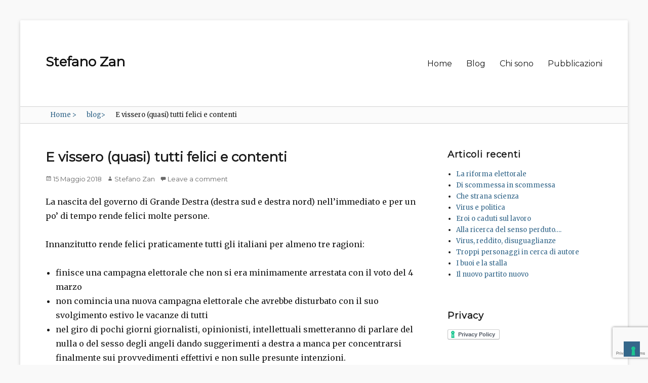

--- FILE ---
content_type: text/html; charset=UTF-8
request_url: https://stefanozan.it/blog/e-vissero-quasi-tutti-felici-e-contenti/
body_size: 43544
content:
        <!DOCTYPE html>
        <html lang="it-IT">
        
<head>
        <meta charset="UTF-8">
        <meta name="viewport" content="width=device-width, initial-scale=1, minimum-scale=1">
        <link rel="profile" href="http://gmpg.org/xfn/11">
        <link rel="pingback" href="https://stefanozan.it/xmlrpc.php">
        			<script type="text/javascript" class="_iub_cs_skip">
				var _iub = _iub || {};
				_iub.csConfiguration = _iub.csConfiguration || {};
				_iub.csConfiguration.siteId = "3031755";
				_iub.csConfiguration.cookiePolicyId = "14504215";
			</script>
			<script class="_iub_cs_skip" src="https://cs.iubenda.com/sync/3031755.js"></script>
			<meta name='robots' content='index, follow, max-image-preview:large, max-snippet:-1, max-video-preview:-1' />

	<!-- This site is optimized with the Yoast SEO plugin v23.5 - https://yoast.com/wordpress/plugins/seo/ -->
	<title>E vissero (quasi) tutti felici e contenti - Stefano Zan</title>
	<meta name="description" content="La nascita del nuovo governo farà felici molti italiani. Tutti gli elettori sono contenti perché finita una campagna elettorale non ne ricomincia subito un’altra. I parlamentari sono contenti perché non rischiano il posto. L’unico che soffre è Travaglio. Ma anche questo rende felici molti italiani" />
	<link rel="canonical" href="https://stefanozan.it/blog/e-vissero-quasi-tutti-felici-e-contenti/" />
	<meta property="og:locale" content="it_IT" />
	<meta property="og:type" content="article" />
	<meta property="og:title" content="E vissero (quasi) tutti felici e contenti - Stefano Zan" />
	<meta property="og:description" content="La nascita del nuovo governo farà felici molti italiani. Tutti gli elettori sono contenti perché finita una campagna elettorale non ne ricomincia subito un’altra. I parlamentari sono contenti perché non rischiano il posto. L’unico che soffre è Travaglio. Ma anche questo rende felici molti italiani" />
	<meta property="og:url" content="https://stefanozan.it/blog/e-vissero-quasi-tutti-felici-e-contenti/" />
	<meta property="og:site_name" content="Stefano Zan" />
	<meta property="article:published_time" content="2018-05-15T15:42:46+00:00" />
	<meta property="article:modified_time" content="2018-07-23T06:47:04+00:00" />
	<meta name="author" content="Stefano Zan" />
	<meta name="twitter:card" content="summary_large_image" />
	<meta name="twitter:label1" content="Scritto da" />
	<meta name="twitter:data1" content="Stefano Zan" />
	<meta name="twitter:label2" content="Tempo di lettura stimato" />
	<meta name="twitter:data2" content="4 minuti" />
	<script type="application/ld+json" class="yoast-schema-graph">{"@context":"https://schema.org","@graph":[{"@type":"WebPage","@id":"https://stefanozan.it/blog/e-vissero-quasi-tutti-felici-e-contenti/","url":"https://stefanozan.it/blog/e-vissero-quasi-tutti-felici-e-contenti/","name":"E vissero (quasi) tutti felici e contenti - Stefano Zan","isPartOf":{"@id":"https://stefanozan.it/#website"},"datePublished":"2018-05-15T15:42:46+00:00","dateModified":"2018-07-23T06:47:04+00:00","author":{"@id":"https://stefanozan.it/#/schema/person/09b954ce58c3939ef28eb6b955794cf2"},"description":"La nascita del nuovo governo farà felici molti italiani. Tutti gli elettori sono contenti perché finita una campagna elettorale non ne ricomincia subito un’altra. I parlamentari sono contenti perché non rischiano il posto. L’unico che soffre è Travaglio. Ma anche questo rende felici molti italiani","breadcrumb":{"@id":"https://stefanozan.it/blog/e-vissero-quasi-tutti-felici-e-contenti/#breadcrumb"},"inLanguage":"it-IT","potentialAction":[{"@type":"ReadAction","target":["https://stefanozan.it/blog/e-vissero-quasi-tutti-felici-e-contenti/"]}]},{"@type":"BreadcrumbList","@id":"https://stefanozan.it/blog/e-vissero-quasi-tutti-felici-e-contenti/#breadcrumb","itemListElement":[{"@type":"ListItem","position":1,"name":"Home","item":"https://stefanozan.it/"},{"@type":"ListItem","position":2,"name":"Blog","item":"https://stefanozan.it/blog/"},{"@type":"ListItem","position":3,"name":"E vissero (quasi) tutti felici e contenti"}]},{"@type":"WebSite","@id":"https://stefanozan.it/#website","url":"https://stefanozan.it/","name":"Stefano Zan","description":"","potentialAction":[{"@type":"SearchAction","target":{"@type":"EntryPoint","urlTemplate":"https://stefanozan.it/?s={search_term_string}"},"query-input":{"@type":"PropertyValueSpecification","valueRequired":true,"valueName":"search_term_string"}}],"inLanguage":"it-IT"},{"@type":"Person","@id":"https://stefanozan.it/#/schema/person/09b954ce58c3939ef28eb6b955794cf2","name":"Stefano Zan","image":{"@type":"ImageObject","inLanguage":"it-IT","@id":"https://stefanozan.it/#/schema/person/image/","url":"https://secure.gravatar.com/avatar/49d16d6b7a63530a079188b2b7f770c7?s=96&d=mm&r=g","contentUrl":"https://secure.gravatar.com/avatar/49d16d6b7a63530a079188b2b7f770c7?s=96&d=mm&r=g","caption":"Stefano Zan"},"url":"https://stefanozan.it/author/stefano/"}]}</script>
	<!-- / Yoast SEO plugin. -->


<link rel='dns-prefetch' href='//cdn.iubenda.com' />
<link rel='dns-prefetch' href='//fonts.googleapis.com' />
<link rel="alternate" type="application/rss+xml" title="Stefano Zan &raquo; Feed" href="https://stefanozan.it/feed/" />
<link rel="alternate" type="application/rss+xml" title="Stefano Zan &raquo; Feed dei commenti" href="https://stefanozan.it/comments/feed/" />
<link rel="alternate" type="application/rss+xml" title="Stefano Zan &raquo; E vissero (quasi) tutti felici e contenti Feed dei commenti" href="https://stefanozan.it/blog/e-vissero-quasi-tutti-felici-e-contenti/feed/" />
<script type="text/javascript">
/* <![CDATA[ */
window._wpemojiSettings = {"baseUrl":"https:\/\/s.w.org\/images\/core\/emoji\/14.0.0\/72x72\/","ext":".png","svgUrl":"https:\/\/s.w.org\/images\/core\/emoji\/14.0.0\/svg\/","svgExt":".svg","source":{"concatemoji":"https:\/\/stefanozan.it\/wp-includes\/js\/wp-emoji-release.min.js?ver=6.4.7"}};
/*! This file is auto-generated */
!function(i,n){var o,s,e;function c(e){try{var t={supportTests:e,timestamp:(new Date).valueOf()};sessionStorage.setItem(o,JSON.stringify(t))}catch(e){}}function p(e,t,n){e.clearRect(0,0,e.canvas.width,e.canvas.height),e.fillText(t,0,0);var t=new Uint32Array(e.getImageData(0,0,e.canvas.width,e.canvas.height).data),r=(e.clearRect(0,0,e.canvas.width,e.canvas.height),e.fillText(n,0,0),new Uint32Array(e.getImageData(0,0,e.canvas.width,e.canvas.height).data));return t.every(function(e,t){return e===r[t]})}function u(e,t,n){switch(t){case"flag":return n(e,"\ud83c\udff3\ufe0f\u200d\u26a7\ufe0f","\ud83c\udff3\ufe0f\u200b\u26a7\ufe0f")?!1:!n(e,"\ud83c\uddfa\ud83c\uddf3","\ud83c\uddfa\u200b\ud83c\uddf3")&&!n(e,"\ud83c\udff4\udb40\udc67\udb40\udc62\udb40\udc65\udb40\udc6e\udb40\udc67\udb40\udc7f","\ud83c\udff4\u200b\udb40\udc67\u200b\udb40\udc62\u200b\udb40\udc65\u200b\udb40\udc6e\u200b\udb40\udc67\u200b\udb40\udc7f");case"emoji":return!n(e,"\ud83e\udef1\ud83c\udffb\u200d\ud83e\udef2\ud83c\udfff","\ud83e\udef1\ud83c\udffb\u200b\ud83e\udef2\ud83c\udfff")}return!1}function f(e,t,n){var r="undefined"!=typeof WorkerGlobalScope&&self instanceof WorkerGlobalScope?new OffscreenCanvas(300,150):i.createElement("canvas"),a=r.getContext("2d",{willReadFrequently:!0}),o=(a.textBaseline="top",a.font="600 32px Arial",{});return e.forEach(function(e){o[e]=t(a,e,n)}),o}function t(e){var t=i.createElement("script");t.src=e,t.defer=!0,i.head.appendChild(t)}"undefined"!=typeof Promise&&(o="wpEmojiSettingsSupports",s=["flag","emoji"],n.supports={everything:!0,everythingExceptFlag:!0},e=new Promise(function(e){i.addEventListener("DOMContentLoaded",e,{once:!0})}),new Promise(function(t){var n=function(){try{var e=JSON.parse(sessionStorage.getItem(o));if("object"==typeof e&&"number"==typeof e.timestamp&&(new Date).valueOf()<e.timestamp+604800&&"object"==typeof e.supportTests)return e.supportTests}catch(e){}return null}();if(!n){if("undefined"!=typeof Worker&&"undefined"!=typeof OffscreenCanvas&&"undefined"!=typeof URL&&URL.createObjectURL&&"undefined"!=typeof Blob)try{var e="postMessage("+f.toString()+"("+[JSON.stringify(s),u.toString(),p.toString()].join(",")+"));",r=new Blob([e],{type:"text/javascript"}),a=new Worker(URL.createObjectURL(r),{name:"wpTestEmojiSupports"});return void(a.onmessage=function(e){c(n=e.data),a.terminate(),t(n)})}catch(e){}c(n=f(s,u,p))}t(n)}).then(function(e){for(var t in e)n.supports[t]=e[t],n.supports.everything=n.supports.everything&&n.supports[t],"flag"!==t&&(n.supports.everythingExceptFlag=n.supports.everythingExceptFlag&&n.supports[t]);n.supports.everythingExceptFlag=n.supports.everythingExceptFlag&&!n.supports.flag,n.DOMReady=!1,n.readyCallback=function(){n.DOMReady=!0}}).then(function(){return e}).then(function(){var e;n.supports.everything||(n.readyCallback(),(e=n.source||{}).concatemoji?t(e.concatemoji):e.wpemoji&&e.twemoji&&(t(e.twemoji),t(e.wpemoji)))}))}((window,document),window._wpemojiSettings);
/* ]]> */
</script>
<style id='wp-emoji-styles-inline-css' type='text/css'>

	img.wp-smiley, img.emoji {
		display: inline !important;
		border: none !important;
		box-shadow: none !important;
		height: 1em !important;
		width: 1em !important;
		margin: 0 0.07em !important;
		vertical-align: -0.1em !important;
		background: none !important;
		padding: 0 !important;
	}
</style>
<link rel='stylesheet' id='wp-block-library-css' href='https://stefanozan.it/wp-includes/css/dist/block-library/style.min.css?ver=6.4.7' type='text/css' media='all' />
<style id='classic-theme-styles-inline-css' type='text/css'>
/*! This file is auto-generated */
.wp-block-button__link{color:#fff;background-color:#32373c;border-radius:9999px;box-shadow:none;text-decoration:none;padding:calc(.667em + 2px) calc(1.333em + 2px);font-size:1.125em}.wp-block-file__button{background:#32373c;color:#fff;text-decoration:none}
</style>
<style id='global-styles-inline-css' type='text/css'>
body{--wp--preset--color--black: #000000;--wp--preset--color--cyan-bluish-gray: #abb8c3;--wp--preset--color--white: #ffffff;--wp--preset--color--pale-pink: #f78da7;--wp--preset--color--vivid-red: #cf2e2e;--wp--preset--color--luminous-vivid-orange: #ff6900;--wp--preset--color--luminous-vivid-amber: #fcb900;--wp--preset--color--light-green-cyan: #7bdcb5;--wp--preset--color--vivid-green-cyan: #00d084;--wp--preset--color--pale-cyan-blue: #8ed1fc;--wp--preset--color--vivid-cyan-blue: #0693e3;--wp--preset--color--vivid-purple: #9b51e0;--wp--preset--gradient--vivid-cyan-blue-to-vivid-purple: linear-gradient(135deg,rgba(6,147,227,1) 0%,rgb(155,81,224) 100%);--wp--preset--gradient--light-green-cyan-to-vivid-green-cyan: linear-gradient(135deg,rgb(122,220,180) 0%,rgb(0,208,130) 100%);--wp--preset--gradient--luminous-vivid-amber-to-luminous-vivid-orange: linear-gradient(135deg,rgba(252,185,0,1) 0%,rgba(255,105,0,1) 100%);--wp--preset--gradient--luminous-vivid-orange-to-vivid-red: linear-gradient(135deg,rgba(255,105,0,1) 0%,rgb(207,46,46) 100%);--wp--preset--gradient--very-light-gray-to-cyan-bluish-gray: linear-gradient(135deg,rgb(238,238,238) 0%,rgb(169,184,195) 100%);--wp--preset--gradient--cool-to-warm-spectrum: linear-gradient(135deg,rgb(74,234,220) 0%,rgb(151,120,209) 20%,rgb(207,42,186) 40%,rgb(238,44,130) 60%,rgb(251,105,98) 80%,rgb(254,248,76) 100%);--wp--preset--gradient--blush-light-purple: linear-gradient(135deg,rgb(255,206,236) 0%,rgb(152,150,240) 100%);--wp--preset--gradient--blush-bordeaux: linear-gradient(135deg,rgb(254,205,165) 0%,rgb(254,45,45) 50%,rgb(107,0,62) 100%);--wp--preset--gradient--luminous-dusk: linear-gradient(135deg,rgb(255,203,112) 0%,rgb(199,81,192) 50%,rgb(65,88,208) 100%);--wp--preset--gradient--pale-ocean: linear-gradient(135deg,rgb(255,245,203) 0%,rgb(182,227,212) 50%,rgb(51,167,181) 100%);--wp--preset--gradient--electric-grass: linear-gradient(135deg,rgb(202,248,128) 0%,rgb(113,206,126) 100%);--wp--preset--gradient--midnight: linear-gradient(135deg,rgb(2,3,129) 0%,rgb(40,116,252) 100%);--wp--preset--font-size--small: 13px;--wp--preset--font-size--medium: 20px;--wp--preset--font-size--large: 36px;--wp--preset--font-size--x-large: 42px;--wp--preset--spacing--20: 0.44rem;--wp--preset--spacing--30: 0.67rem;--wp--preset--spacing--40: 1rem;--wp--preset--spacing--50: 1.5rem;--wp--preset--spacing--60: 2.25rem;--wp--preset--spacing--70: 3.38rem;--wp--preset--spacing--80: 5.06rem;--wp--preset--shadow--natural: 6px 6px 9px rgba(0, 0, 0, 0.2);--wp--preset--shadow--deep: 12px 12px 50px rgba(0, 0, 0, 0.4);--wp--preset--shadow--sharp: 6px 6px 0px rgba(0, 0, 0, 0.2);--wp--preset--shadow--outlined: 6px 6px 0px -3px rgba(255, 255, 255, 1), 6px 6px rgba(0, 0, 0, 1);--wp--preset--shadow--crisp: 6px 6px 0px rgba(0, 0, 0, 1);}:where(.is-layout-flex){gap: 0.5em;}:where(.is-layout-grid){gap: 0.5em;}body .is-layout-flow > .alignleft{float: left;margin-inline-start: 0;margin-inline-end: 2em;}body .is-layout-flow > .alignright{float: right;margin-inline-start: 2em;margin-inline-end: 0;}body .is-layout-flow > .aligncenter{margin-left: auto !important;margin-right: auto !important;}body .is-layout-constrained > .alignleft{float: left;margin-inline-start: 0;margin-inline-end: 2em;}body .is-layout-constrained > .alignright{float: right;margin-inline-start: 2em;margin-inline-end: 0;}body .is-layout-constrained > .aligncenter{margin-left: auto !important;margin-right: auto !important;}body .is-layout-constrained > :where(:not(.alignleft):not(.alignright):not(.alignfull)){max-width: var(--wp--style--global--content-size);margin-left: auto !important;margin-right: auto !important;}body .is-layout-constrained > .alignwide{max-width: var(--wp--style--global--wide-size);}body .is-layout-flex{display: flex;}body .is-layout-flex{flex-wrap: wrap;align-items: center;}body .is-layout-flex > *{margin: 0;}body .is-layout-grid{display: grid;}body .is-layout-grid > *{margin: 0;}:where(.wp-block-columns.is-layout-flex){gap: 2em;}:where(.wp-block-columns.is-layout-grid){gap: 2em;}:where(.wp-block-post-template.is-layout-flex){gap: 1.25em;}:where(.wp-block-post-template.is-layout-grid){gap: 1.25em;}.has-black-color{color: var(--wp--preset--color--black) !important;}.has-cyan-bluish-gray-color{color: var(--wp--preset--color--cyan-bluish-gray) !important;}.has-white-color{color: var(--wp--preset--color--white) !important;}.has-pale-pink-color{color: var(--wp--preset--color--pale-pink) !important;}.has-vivid-red-color{color: var(--wp--preset--color--vivid-red) !important;}.has-luminous-vivid-orange-color{color: var(--wp--preset--color--luminous-vivid-orange) !important;}.has-luminous-vivid-amber-color{color: var(--wp--preset--color--luminous-vivid-amber) !important;}.has-light-green-cyan-color{color: var(--wp--preset--color--light-green-cyan) !important;}.has-vivid-green-cyan-color{color: var(--wp--preset--color--vivid-green-cyan) !important;}.has-pale-cyan-blue-color{color: var(--wp--preset--color--pale-cyan-blue) !important;}.has-vivid-cyan-blue-color{color: var(--wp--preset--color--vivid-cyan-blue) !important;}.has-vivid-purple-color{color: var(--wp--preset--color--vivid-purple) !important;}.has-black-background-color{background-color: var(--wp--preset--color--black) !important;}.has-cyan-bluish-gray-background-color{background-color: var(--wp--preset--color--cyan-bluish-gray) !important;}.has-white-background-color{background-color: var(--wp--preset--color--white) !important;}.has-pale-pink-background-color{background-color: var(--wp--preset--color--pale-pink) !important;}.has-vivid-red-background-color{background-color: var(--wp--preset--color--vivid-red) !important;}.has-luminous-vivid-orange-background-color{background-color: var(--wp--preset--color--luminous-vivid-orange) !important;}.has-luminous-vivid-amber-background-color{background-color: var(--wp--preset--color--luminous-vivid-amber) !important;}.has-light-green-cyan-background-color{background-color: var(--wp--preset--color--light-green-cyan) !important;}.has-vivid-green-cyan-background-color{background-color: var(--wp--preset--color--vivid-green-cyan) !important;}.has-pale-cyan-blue-background-color{background-color: var(--wp--preset--color--pale-cyan-blue) !important;}.has-vivid-cyan-blue-background-color{background-color: var(--wp--preset--color--vivid-cyan-blue) !important;}.has-vivid-purple-background-color{background-color: var(--wp--preset--color--vivid-purple) !important;}.has-black-border-color{border-color: var(--wp--preset--color--black) !important;}.has-cyan-bluish-gray-border-color{border-color: var(--wp--preset--color--cyan-bluish-gray) !important;}.has-white-border-color{border-color: var(--wp--preset--color--white) !important;}.has-pale-pink-border-color{border-color: var(--wp--preset--color--pale-pink) !important;}.has-vivid-red-border-color{border-color: var(--wp--preset--color--vivid-red) !important;}.has-luminous-vivid-orange-border-color{border-color: var(--wp--preset--color--luminous-vivid-orange) !important;}.has-luminous-vivid-amber-border-color{border-color: var(--wp--preset--color--luminous-vivid-amber) !important;}.has-light-green-cyan-border-color{border-color: var(--wp--preset--color--light-green-cyan) !important;}.has-vivid-green-cyan-border-color{border-color: var(--wp--preset--color--vivid-green-cyan) !important;}.has-pale-cyan-blue-border-color{border-color: var(--wp--preset--color--pale-cyan-blue) !important;}.has-vivid-cyan-blue-border-color{border-color: var(--wp--preset--color--vivid-cyan-blue) !important;}.has-vivid-purple-border-color{border-color: var(--wp--preset--color--vivid-purple) !important;}.has-vivid-cyan-blue-to-vivid-purple-gradient-background{background: var(--wp--preset--gradient--vivid-cyan-blue-to-vivid-purple) !important;}.has-light-green-cyan-to-vivid-green-cyan-gradient-background{background: var(--wp--preset--gradient--light-green-cyan-to-vivid-green-cyan) !important;}.has-luminous-vivid-amber-to-luminous-vivid-orange-gradient-background{background: var(--wp--preset--gradient--luminous-vivid-amber-to-luminous-vivid-orange) !important;}.has-luminous-vivid-orange-to-vivid-red-gradient-background{background: var(--wp--preset--gradient--luminous-vivid-orange-to-vivid-red) !important;}.has-very-light-gray-to-cyan-bluish-gray-gradient-background{background: var(--wp--preset--gradient--very-light-gray-to-cyan-bluish-gray) !important;}.has-cool-to-warm-spectrum-gradient-background{background: var(--wp--preset--gradient--cool-to-warm-spectrum) !important;}.has-blush-light-purple-gradient-background{background: var(--wp--preset--gradient--blush-light-purple) !important;}.has-blush-bordeaux-gradient-background{background: var(--wp--preset--gradient--blush-bordeaux) !important;}.has-luminous-dusk-gradient-background{background: var(--wp--preset--gradient--luminous-dusk) !important;}.has-pale-ocean-gradient-background{background: var(--wp--preset--gradient--pale-ocean) !important;}.has-electric-grass-gradient-background{background: var(--wp--preset--gradient--electric-grass) !important;}.has-midnight-gradient-background{background: var(--wp--preset--gradient--midnight) !important;}.has-small-font-size{font-size: var(--wp--preset--font-size--small) !important;}.has-medium-font-size{font-size: var(--wp--preset--font-size--medium) !important;}.has-large-font-size{font-size: var(--wp--preset--font-size--large) !important;}.has-x-large-font-size{font-size: var(--wp--preset--font-size--x-large) !important;}
.wp-block-navigation a:where(:not(.wp-element-button)){color: inherit;}
:where(.wp-block-post-template.is-layout-flex){gap: 1.25em;}:where(.wp-block-post-template.is-layout-grid){gap: 1.25em;}
:where(.wp-block-columns.is-layout-flex){gap: 2em;}:where(.wp-block-columns.is-layout-grid){gap: 2em;}
.wp-block-pullquote{font-size: 1.5em;line-height: 1.6;}
</style>
<link rel='stylesheet' id='clean-education-fonts-css' href='https://fonts.googleapis.com/css?family=Merriweather%7CMontserrat&#038;subset=latin%2Clatin-ext&#038;ver=1.2.8' type='text/css' media='all' />
<link rel='stylesheet' id='clean-education-style-css' href='https://stefanozan.it/wp-content/themes/clean-education/style.css?ver=6.4.7' type='text/css' media='all' />
<link rel='stylesheet' id='genericons-css' href='https://stefanozan.it/wp-content/themes/clean-education/css/genericons/genericons.css?ver=3.4.1' type='text/css' media='all' />

<script  type="text/javascript" class=" _iub_cs_skip" type="text/javascript" id="iubenda-head-inline-scripts-0">
/* <![CDATA[ */
            var _iub = _iub || [];
            _iub.csConfiguration ={"floatingPreferencesButtonDisplay":"bottom-right","lang":"it","siteId":"3031755","cookiePolicyId":"14504215","whitelabel":false,"invalidateConsentWithoutLog":true,"banner":{"closeButtonDisplay":false,"listPurposes":true,"explicitWithdrawal":true,"rejectButtonDisplay":true,"acceptButtonDisplay":true,"customizeButtonDisplay":true,"closeButtonRejects":true,"position":"float-top-center","style":"dark"},"perPurposeConsent":true,"enableTcf":true,"tcfPurposes":{"1":true,"2":"consent_only","3":"consent_only","4":"consent_only","5":"consent_only","6":"consent_only","7":"consent_only","8":"consent_only","9":"consent_only","10":"consent_only"}}; 
/* ]]> */
</script>
<script  type="text/javascript" src="//cdn.iubenda.com/cs/tcf/stub-v2.js" class=" _iub_cs_skip" type="text/javascript" src="//cdn.iubenda.com/cs/tcf/stub-v2.js?ver=3.12.3" id="iubenda-head-scripts-0-js"></script>
<script  type="text/javascript" src="//cdn.iubenda.com/cs/tcf/safe-tcf-v2.js" class=" _iub_cs_skip" type="text/javascript" src="//cdn.iubenda.com/cs/tcf/safe-tcf-v2.js?ver=3.12.3" id="iubenda-head-scripts-1-js"></script>
<script  type="text/javascript" src="//cdn.iubenda.com/cs/iubenda_cs.js" charset="UTF-8" async="async" class=" _iub_cs_skip" type="text/javascript" src="//cdn.iubenda.com/cs/iubenda_cs.js?ver=3.12.3" id="iubenda-head-scripts-2-js"></script>
<!--[if lt IE 9]>
<script type="text/javascript" src="https://stefanozan.it/wp-content/themes/clean-education/js/html5.min.js?ver=3.7.3" id="clean-education-html5-js"></script>
<![endif]-->
<script type="text/javascript" src="https://stefanozan.it/wp-includes/js/jquery/jquery.min.js?ver=3.7.1" id="jquery-core-js"></script>
<script type="text/javascript" src="https://stefanozan.it/wp-includes/js/jquery/jquery-migrate.min.js?ver=3.4.1" id="jquery-migrate-js"></script>
<script type="text/javascript" id="clean-education-custom-scripts-js-extra">
/* <![CDATA[ */
var screenReaderText = {"expand":"expand child menu","collapse":"collapse child menu"};
/* ]]> */
</script>
<script type="text/javascript" src="https://stefanozan.it/wp-content/themes/clean-education/js/custom-scripts.min.js" id="clean-education-custom-scripts-js"></script>
<link rel="https://api.w.org/" href="https://stefanozan.it/wp-json/" /><link rel="alternate" type="application/json" href="https://stefanozan.it/wp-json/wp/v2/posts/169" /><link rel="EditURI" type="application/rsd+xml" title="RSD" href="https://stefanozan.it/xmlrpc.php?rsd" />
<meta name="generator" content="WordPress 6.4.7" />
<link rel='shortlink' href='https://stefanozan.it/?p=169' />
<link rel="alternate" type="application/json+oembed" href="https://stefanozan.it/wp-json/oembed/1.0/embed?url=https%3A%2F%2Fstefanozan.it%2Fblog%2Fe-vissero-quasi-tutti-felici-e-contenti%2F" />
<link rel="alternate" type="text/xml+oembed" href="https://stefanozan.it/wp-json/oembed/1.0/embed?url=https%3A%2F%2Fstefanozan.it%2Fblog%2Fe-vissero-quasi-tutti-felici-e-contenti%2F&#038;format=xml" />
<!-- Tracking code easily added by NK Google Analytics -->
<script type="text/javascript"> 
(function(i,s,o,g,r,a,m){i['GoogleAnalyticsObject']=r;i[r]=i[r]||function(){ 
(i[r].q=i[r].q||[]).push(arguments)},i[r].l=1*new Date();a=s.createElement(o), 
m=s.getElementsByTagName(o)[0];a.async=1;a.src=g;m.parentNode.insertBefore(a,m) 
})(window,document,'script','https://www.google-analytics.com/analytics.js','ga'); 
ga('create', 'UA-115968107-1', 'auto'); 
ga('send', 'pageview'); 
</script> 
<style type="text/css" id="custom-background-css">
body.custom-background { background-color: #f9f9f9; }
</style>
	<!-- refreshing cache -->
<!-- Stefano Zan inline CSS Styles -->
<style type="text/css" media="screen">
.site-branding .site-title a { color: #111111; }
</style>
</head>

<body class="post-template-default single single-post postid-169 single-format-standard custom-background two-columns content-left excerpt-image-left mobile-menu-one">
        <div id="page" class="hfeed site">
                <a class="skip-link screen-reader-text" href="#content">Skip to content</a>

        <header id="masthead" class="site-header" role="banner">
            <div class="wrapper site-header-main">
        <div class="site-branding"><div id="site-header" ><p class="site-title"><a href="https://stefanozan.it/">Stefano Zan</a></p><p class="site-description"></p>
		</div><!-- #site-header --></div><!-- #site-branding-->        <button id="menu-toggle-primary" class="menu-toggle">Menu</button>

        <div id="site-header-menu-primary" class="site-header-menu">
                <nav id="site-navigation-primary" class="main-navigation" role="navigation" aria-label="Primary Menu">
                <h3 class="screen-reader-text">Primary menu</h3>
                    <ul id="menu-top-menu" class="menu primary-menu"><li id="menu-item-18" class="menu-item menu-item-type-custom menu-item-object-custom menu-item-home menu-item-18"><a href="http://stefanozan.it/">Home</a></li>
<li id="menu-item-45" class="menu-item menu-item-type-post_type menu-item-object-page current_page_parent menu-item-45"><a href="https://stefanozan.it/blog/">Blog</a></li>
<li id="menu-item-44" class="menu-item menu-item-type-post_type menu-item-object-page menu-item-44"><a href="https://stefanozan.it/chi-sono/">Chi sono</a></li>
<li id="menu-item-42" class="menu-item menu-item-type-post_type menu-item-object-page menu-item-42"><a href="https://stefanozan.it/pubblicazioni/">Pubblicazioni</a></li>
</ul>                </nav><!-- .main-navigation -->
        </div><!-- .site-header-menu -->
                </div><!-- .wrapper -->
        </header><!-- #masthead -->
        <div id="breadcrumb-list">
					<div class="wrapper"><span class="breadcrumb" typeof="v:Breadcrumb"><a rel="v:url" property="v:title" href="https://stefanozan.it/">Home <span class="sep">></span><!-- .sep --></a></span><span class="breadcrumb" typeof="v:Breadcrumb"><a rel="v:url" property="v:title" href="https://stefanozan.it/category/blog/">blog<span class="sep">></span><!-- .sep --></a></span><span class="breadcrumb-current">E vissero (quasi) tutti felici e contenti</span></div><!-- .wrapper -->
			</div><!-- #breadcrumb-list -->        <div id="content" class="site-content">
            <div class="wrapper">
    
	<div id="primary" class="content-area">
		<main id="main" class="site-main" role="main">

			
				
<article id="post-169" class="post-169 post type-post status-publish format-standard hentry category-blog">
	<!-- Page/Post Single Image Disabled or No Image set in Post Thumbnail -->
	<div class="entry-container">
		<header class="entry-header">
			<h1 class="entry-title">E vissero (quasi) tutti felici e contenti</h1>

			<p class="entry-meta"><span class="posted-on"><span class="screen-reader-text">Posted on</span><a href="https://stefanozan.it/blog/e-vissero-quasi-tutti-felici-e-contenti/" rel="bookmark"><time class="entry-date published" datetime="2018-05-15T17:42:46+02:00">15 Maggio 2018</time><time class="updated" datetime="2018-07-23T08:47:04+02:00">23 Luglio 2018</time></a></span><span class="byline"><span class="author vcard"><span class="screen-reader-text">Author</span><a class="url fn n" href="https://stefanozan.it/author/stefano/">Stefano Zan</a></span></span><span class="comments-link"><a href="https://stefanozan.it/blog/e-vissero-quasi-tutti-felici-e-contenti/#respond">Leave a comment</a></span></p><!-- .entry-meta -->		</header><!-- .entry-header -->

		<div class="entry-content">
			<p>La nascita del governo di Grande Destra (destra sud e destra nord) nell’immediato e per un po&#8217; di tempo rende felici molte persone.</p>
<p>Innanzitutto rende felici praticamente tutti gli italiani per almeno tre ragioni:</p>
<ul>
<li>finisce una campagna elettorale che non si era minimamente arrestata con il voto del 4 marzo</li>
<li>non comincia una nuova campagna elettorale che avrebbe disturbato con il suo svolgimento estivo le vacanze di tutti</li>
<li>nel giro di pochi giorni giornalisti, opinionisti, intellettuali smetteranno di parlare del nulla o del sesso degli angeli dando suggerimenti a destra a manca per concentrarsi finalmente sui provvedimenti effettivi e non sulle presunte intenzioni.</li>
</ul>
<p>Dopo mesi e mesi questo non è poco. Nel merito si vedrà ma per questo ci vuole ancora un po&#8217; di tempo.</p>
<p>Sono così felici i parlamentari, nessuno escluso, che al primo voto segreto assisteremo ad un assalto mai visto di franchi tiratori. Non perché non abbiamo mai visto all’opera i franchi tiratori e cioè esponenti della maggioranza che nel segreto dell’urna votano contro il proprio governo ma perché per la prima volta avremo un numero consistente di parlamentari dell’opposizione che, sempre nel segreto dell’urna, voteranno a favore del governo per non rischiare di tornare alle elezioni. Pensate ai nuovi parlamentari grillini che hanno appena vinto un vero e proprio concorso pubblico per dieci anni, contributi abbondanti compresi. O a quelli del gruppo misto che non verrebbero ricandidati da nessuno. O infine a quelli di Forza Italia che verrebbero sì ricandidati ma che in gran numero non verrebbero rieletti.</p>
<p>Se riesce a prendere il via l’unica cosa che non mancherà a questo governo sono i numeri e senza bisogno di trovare nuovi “responsabili”.</p>
<p>Anche tutti i partiti, per una ragione o per l’altra, sono felici di non dover tornare subito alle urne, che lo ammettano o meno. Quelli di Liberi e Uguali hanno al centro delle loro assemblee di maggio il tema dell’autoscioglimento; quelli di Forza Italia sanno per certo che perderebbero ancora voti; i 5Stelle dopo l’apertura convinta alla Lega rischiano di perdere una parte non piccola del loro elettorato “di sinistra”; e il PD ha ormai una tale capacità “strutturale” di perdere voti che non ha bisogno di un’ulteriore conferma.</p>
<p>Detto questo però (tipica espressione in politichese) ci sono alcuni in ambascia e altri che soffrono davvero.</p>
<p>In ambascia sono tutti coloro che in questi anni, direttamente o indirettamente, si sono spesi a favore dei grillini paventando l’idea che fossero la nuova sinistra.</p>
<p>I non pochi magistrati che pubblicamente hanno sostenuto il giustizialismo moralista dei 5Stelle.</p>
<p>La CGIL che dopo la clamorosa sconfitta di Liberi e Uguali guardava solo a Di Maio.</p>
<p>Giornali, giornalisti, testate televisive che più o meno apertamente e acriticamente negli ultimi anni hanno asfaltato strade e autostrade per far passare “il nuovo che avanza”.</p>
<p>Gli intellettuali che in stragrande maggioranza ci hanno spiegato tutte le ragioni, ovviamente di sinistra, dell’avanzata assolutamente positiva e innovativa dei 5Stelle.</p>
<p>Infine non pochi elettori che avendo votato per loro con motivazioni di sinistra si sono già pentiti, tipo il grande attore Marescotti che si è già collocato all’opposizione di questo governo, che nasca o meno.</p>
<p>Quelli che invece soffrono davvero sono quelli del Fatto Quotidiano inteso sia come giornale che come succursale televisiva di Lilli Gruber. Le ragioni della loro infelicità sono molteplici, profonde ed esistenziali nel senso che questa volta rischiano davvero di perdere molti lettori.</p>
<p>La prima è che nessuno, ma proprio nessuno, ha seguito i loro consigli su come si doveva formare il nuovo governo.</p>
<p>Nel giro di poche settimane svanirà la ragione sociale della loro avventura giornalistica. Anche se continuano a sostenere che la nascita del nuovo governo di Grande Destra è colpa di Renzi e Berlusconi, i loro nemici preferiti sono destinati a contare ben poco. Continuare a raccontare tutti i giorni cosa dicono, fanno e pensano Renzi e Berlusconi diventa di una noia mortale perché è evidente che è come sparare sulla Croce Rossa. E questo non piace a nessuno, neanche ai loro lettori.</p>
<p>Poi sono di fronte a un bivio: se sostengono il governo di destra è evidente che anche loro sono di destra e perdono gli elettori di sinistra che pensavano e pensano che Travaglio sia di sinistra.</p>
<p>Se si schierano contro il governo si trovano inevitabilmente dalle parti del PD e perdono i lettori grillini e grillisti. Un bel dubbio amletico.</p>
<p>In sintesi possiamo però dire che un po&#8217; di felicità questo governo almeno per un po&#8217; la porta soprattutto se pensiamo che non pochi italiani sono felici anche del fatto che alcuni siano in ambascia e altri siano davvero infelici. Se poi per un po&#8217; di tempo stesse zitto anche il Fiorentino sarebbe quasi un paradiso (politicamente parlando s’intende).</p>
					</div><!-- .entry-content -->

		<footer class="entry-footer">
			<p class="entry-meta"><span class="cat-links"><span class="screen-reader-text">Categories</span><a href="https://stefanozan.it/category/blog/" rel="category tag">blog</a></span></p><!-- .entry-meta -->		</footer><!-- .entry-footer -->
	</div><!-- .entry-container -->
</article><!-- #post-## -->
				
	<nav class="navigation post-navigation" aria-label="Articoli">
		<h2 class="screen-reader-text">Navigazione articoli</h2>
		<div class="nav-links"><div class="nav-previous"><a href="https://stefanozan.it/blog/non-e-detto-che-il-capo-sia-un-leader/" rel="prev"><span class="meta-nav" aria-hidden="true">&larr; Previous</span> <span class="screen-reader-text">Previous post:</span> <span class="post-title">Non è detto che il capo sia un leader</span></a></div><div class="nav-next"><a href="https://stefanozan.it/blog/la-fine-del-tripolarismo/" rel="next"><span class="meta-nav" aria-hidden="true">Next &rarr;</span> <span class="screen-reader-text">Next post:</span> <span class="post-title">La fine del tripolarismo</span></a></div></div>
	</nav>
<div id="comments" class="comments-area">

	
	
	
		<div id="respond" class="comment-respond">
		<h3 id="reply-title" class="comment-reply-title">Lascia un commento <small><a rel="nofollow" id="cancel-comment-reply-link" href="/blog/e-vissero-quasi-tutti-felici-e-contenti/#respond" style="display:none;">Annulla risposta</a></small></h3><form action="https://stefanozan.it/wp-comments-post.php" method="post" id="commentform" class="comment-form"><p class="comment-notes"><span id="email-notes">Il tuo indirizzo email non sarà pubblicato.</span> <span class="required-field-message">I campi obbligatori sono contrassegnati <span class="required">*</span></span></p><p class="comment-form-comment"><label for="comment">Commento <span class="required">*</span></label> <textarea id="comment" name="comment" cols="45" rows="8" maxlength="65525" required="required"></textarea></p><p class="comment-form-author"><label for="author">Nome <span class="required">*</span></label> <input id="author" name="author" type="text" value="" size="30" maxlength="245" autocomplete="name" required="required" /></p>
<p class="comment-form-email"><label for="email">Email <span class="required">*</span></label> <input id="email" name="email" type="text" value="" size="30" maxlength="100" aria-describedby="email-notes" autocomplete="email" required="required" /></p>
<p class="comment-form-url"><label for="url">Sito web</label> <input id="url" name="url" type="text" value="" size="30" maxlength="200" autocomplete="url" /></p>
<p class="comment-form-cookies-consent"><input id="wp-comment-cookies-consent" name="wp-comment-cookies-consent" type="checkbox" value="yes" /> <label for="wp-comment-cookies-consent">Salva il mio nome, email e sito web in questo browser per la prossima volta che commento.</label></p>
<div class="gglcptch gglcptch_v3"><input type="hidden" id="g-recaptcha-response" name="g-recaptcha-response" /><br /><div class="gglcptch_error_text">Il periodo di verifica reCAPTCHA è scaduto. Ricaricare la pagina.</div></div><p class="form-submit"><input name="submit" type="submit" id="submit" class="submit" value="Invia commento" /> <input type='hidden' name='comment_post_ID' value='169' id='comment_post_ID' />
<input type='hidden' name='comment_parent' id='comment_parent' value='0' />
</p><p style="display: none;"><input type="hidden" id="akismet_comment_nonce" name="akismet_comment_nonce" value="d93c2dfbd3" /></p><p style="display: none !important;" class="akismet-fields-container" data-prefix="ak_"><label>&#916;<textarea name="ak_hp_textarea" cols="45" rows="8" maxlength="100"></textarea></label><input type="hidden" id="ak_js_1" name="ak_js" value="151"/><script>document.getElementById( "ak_js_1" ).setAttribute( "value", ( new Date() ).getTime() );</script></p></form>	</div><!-- #respond -->
	<p class="akismet_comment_form_privacy_notice">Questo sito usa Akismet per ridurre lo spam. <a href="https://akismet.com/privacy/" target="_blank" rel="nofollow noopener">Scopri come i tuoi dati vengono elaborati</a>.</p>
</div><!-- #comments -->			
		</main><!-- #main -->
	</div><!-- #primary -->

	<aside class="sidebar sidebar-primary widget-area" role="complementary">
		
		<section id="recent-posts-4" class="widget widget_recent_entries"><div class="widget-wrap">
		<h2 class="widget-title">Articoli recenti</h2>
		<ul>
											<li>
					<a href="https://stefanozan.it/senza-categoria/la-riforma-elettorale/">La riforma elettorale</a>
									</li>
											<li>
					<a href="https://stefanozan.it/senza-categoria/di-scommessa-in-scommessa/">Di scommessa in scommessa</a>
									</li>
											<li>
					<a href="https://stefanozan.it/senza-categoria/che-strana-scienza/">Che strana scienza</a>
									</li>
											<li>
					<a href="https://stefanozan.it/senza-categoria/virus-politica/">Virus e politica</a>
									</li>
											<li>
					<a href="https://stefanozan.it/senza-categoria/eroi-o-caduti-sul-lavoro/">Eroi o caduti sul lavoro</a>
									</li>
											<li>
					<a href="https://stefanozan.it/blog/alla-ricerca-del-senso-perduto/">Alla ricerca del senso perduto….</a>
									</li>
											<li>
					<a href="https://stefanozan.it/blog/virus-reddito-disuguaglianze/">Virus, reddito, disuguaglianze</a>
									</li>
											<li>
					<a href="https://stefanozan.it/blog/troppi-personaggi-in-cerca-di-autore/">Troppi personaggi in cerca di autore</a>
									</li>
											<li>
					<a href="https://stefanozan.it/blog/i-buoi-e-la-stalla/">I buoi e la stalla</a>
									</li>
											<li>
					<a href="https://stefanozan.it/senza-categoria/il-nuovo-partito-nuovo/">Il nuovo partito nuovo</a>
									</li>
					</ul>

		</div><!-- .widget-wrap --></section><!-- .widget --><section id="custom_html-2" class="widget_text widget widget_custom_html"><div class="widget_text widget-wrap"><h2 class="widget-title">Privacy</h2><div class="textwidget custom-html-widget"><a href="https://www.iubenda.com/privacy-policy/42687726" class="iubenda-white iubenda-embed " title="Privacy Policy">Privacy Policy</a> <script type="text/javascript">(function (w,d) {var loader = function () {var s = d.createElement("script"), tag = d.getElementsByTagName("script")[0]; s.src="https://cdn.iubenda.com/iubenda.js"; tag.parentNode.insertBefore(s,tag);}; if(w.addEventListener){w.addEventListener("load", loader, false);}else if(w.attachEvent){w.attachEvent("onload", loader);}else{w.onload = loader;}})(window, document);</script></div></div><!-- .widget-wrap --></section><!-- .widget -->	</aside><!-- .sidebar sidebar-primary widget-area -->

            </div><!-- .wrapper -->
        </div><!-- #content -->
        
        <footer id="colophon" class="site-footer" role="contentinfo">
            <div class="wrapper">
        <!-- refreshing cache -->
    	<div id="site-generator" class="site-info two">
    		<div class="wrapper">
    			<div id="footer-left-content" class="copyright">Copyright &copy; 2025 <a href="https://stefanozan.it/">Stefano Zan</a>. All Rights Reserved.</div>

    			<div id="footer-right-content" class="powered">Clean Education&nbsp;by&nbsp;<a target="_blank" href="https://catchthemes.com/">Catch Themes</a></div>
			</div><!-- .wrapper -->
		</div><!-- #site-generator -->            </div><!-- .wrapper -->
        </footer><!-- #colophon -->
                </div><!-- #page -->
        
<!-- refreshing cache --><a href="#masthead" id="scrollup" class="scroll-to-top"><span class="screen-reader-text">Scroll Up</span></a>
<link rel='stylesheet' id='gglcptch-css' href='https://stefanozan.it/wp-content/plugins/google-captcha/css/gglcptch.css?ver=1.78' type='text/css' media='all' />
<script type="text/javascript" src="https://stefanozan.it/wp-content/themes/clean-education/js/navigation.min.js?ver=1.2.8" id="clean-education-navigation-js"></script>
<script type="text/javascript" src="https://stefanozan.it/wp-content/themes/clean-education/js/skip-link-focus-fix.min.js?ver=1.2.8" id="clean-education-skip-link-focus-fix-js"></script>
<script type="text/javascript" src="https://stefanozan.it/wp-includes/js/comment-reply.min.js?ver=6.4.7" id="comment-reply-js" async="async" data-wp-strategy="async"></script>
<script type="text/javascript" src="https://stefanozan.it/wp-content/themes/clean-education/js/fitvids.min.js?ver=1.1" id="jquery-fitvids-js"></script>
<script type="text/javascript" src="https://stefanozan.it/wp-content/themes/clean-education/js/jquery.cycle/jquery.cycle2.min.js?ver=2.1.5" id="jquery-cycle2-js"></script>
<script type="text/javascript" src="https://stefanozan.it/wp-content/themes/clean-education/js/jquery.cycle/jquery.cycle2.flip.min.js?ver=1.2.8" id="jquery-cycle2-flip-js"></script>
<script type="text/javascript" src="https://stefanozan.it/wp-content/themes/clean-education/js/scrollup.min.js?ver=1.2.8" id="clean-education-scrollup-js"></script>
<script defer type="text/javascript" src="https://stefanozan.it/wp-content/plugins/akismet/_inc/akismet-frontend.js?ver=1728372470" id="akismet-frontend-js"></script>
<script type="text/javascript" id="gglcptch_pre_api-js-extra">
/* <![CDATA[ */
var gglcptch_pre = {"messages":{"in_progress":"Attendi fino al caricamento di Google reCAPTCHA.","timeout":"Impossibile caricare Google reCAPTCHA. Controlla la tua connessione Internet e ricarica questa pagina."},"custom_callback":""};
/* ]]> */
</script>
<script type="text/javascript" src="https://stefanozan.it/wp-content/plugins/google-captcha/js/pre-api-script.js?ver=1.78" id="gglcptch_pre_api-js"></script>
<script type="text/javascript" data-cfasync="false" async="async" defer="defer" src="https://www.google.com/recaptcha/api.js?render=6LcaI78UAAAAAJbyJPbGbO8uwrc4SYQN3t9Lyj8V" id="gglcptch_api-js"></script>
<script type="text/javascript" id="gglcptch_script-js-extra">
/* <![CDATA[ */
var gglcptch = {"options":{"version":"v3","sitekey":"6LcaI78UAAAAAJbyJPbGbO8uwrc4SYQN3t9Lyj8V","error":"<strong>Avvertimento<\/strong>:&nbsp;Pi\u00f9 di un reCAPTCHA \u00e8 stato trovato nella forma attuale. Rimuovi tutti i campi reCAPTCHA non necessari per farlo funzionare correttamente.","disable":0},"vars":{"visibility":false}};
/* ]]> */
</script>
<script type="text/javascript" src="https://stefanozan.it/wp-content/plugins/google-captcha/js/script.js?ver=1.78" id="gglcptch_script-js"></script>

</body>
</html>

--- FILE ---
content_type: text/html; charset=utf-8
request_url: https://www.google.com/recaptcha/api2/anchor?ar=1&k=6LcaI78UAAAAAJbyJPbGbO8uwrc4SYQN3t9Lyj8V&co=aHR0cHM6Ly9zdGVmYW5vemFuLml0OjQ0Mw..&hl=en&v=naPR4A6FAh-yZLuCX253WaZq&size=invisible&anchor-ms=20000&execute-ms=15000&cb=pzyvv0y6ugsm
body_size: 45135
content:
<!DOCTYPE HTML><html dir="ltr" lang="en"><head><meta http-equiv="Content-Type" content="text/html; charset=UTF-8">
<meta http-equiv="X-UA-Compatible" content="IE=edge">
<title>reCAPTCHA</title>
<style type="text/css">
/* cyrillic-ext */
@font-face {
  font-family: 'Roboto';
  font-style: normal;
  font-weight: 400;
  src: url(//fonts.gstatic.com/s/roboto/v18/KFOmCnqEu92Fr1Mu72xKKTU1Kvnz.woff2) format('woff2');
  unicode-range: U+0460-052F, U+1C80-1C8A, U+20B4, U+2DE0-2DFF, U+A640-A69F, U+FE2E-FE2F;
}
/* cyrillic */
@font-face {
  font-family: 'Roboto';
  font-style: normal;
  font-weight: 400;
  src: url(//fonts.gstatic.com/s/roboto/v18/KFOmCnqEu92Fr1Mu5mxKKTU1Kvnz.woff2) format('woff2');
  unicode-range: U+0301, U+0400-045F, U+0490-0491, U+04B0-04B1, U+2116;
}
/* greek-ext */
@font-face {
  font-family: 'Roboto';
  font-style: normal;
  font-weight: 400;
  src: url(//fonts.gstatic.com/s/roboto/v18/KFOmCnqEu92Fr1Mu7mxKKTU1Kvnz.woff2) format('woff2');
  unicode-range: U+1F00-1FFF;
}
/* greek */
@font-face {
  font-family: 'Roboto';
  font-style: normal;
  font-weight: 400;
  src: url(//fonts.gstatic.com/s/roboto/v18/KFOmCnqEu92Fr1Mu4WxKKTU1Kvnz.woff2) format('woff2');
  unicode-range: U+0370-0377, U+037A-037F, U+0384-038A, U+038C, U+038E-03A1, U+03A3-03FF;
}
/* vietnamese */
@font-face {
  font-family: 'Roboto';
  font-style: normal;
  font-weight: 400;
  src: url(//fonts.gstatic.com/s/roboto/v18/KFOmCnqEu92Fr1Mu7WxKKTU1Kvnz.woff2) format('woff2');
  unicode-range: U+0102-0103, U+0110-0111, U+0128-0129, U+0168-0169, U+01A0-01A1, U+01AF-01B0, U+0300-0301, U+0303-0304, U+0308-0309, U+0323, U+0329, U+1EA0-1EF9, U+20AB;
}
/* latin-ext */
@font-face {
  font-family: 'Roboto';
  font-style: normal;
  font-weight: 400;
  src: url(//fonts.gstatic.com/s/roboto/v18/KFOmCnqEu92Fr1Mu7GxKKTU1Kvnz.woff2) format('woff2');
  unicode-range: U+0100-02BA, U+02BD-02C5, U+02C7-02CC, U+02CE-02D7, U+02DD-02FF, U+0304, U+0308, U+0329, U+1D00-1DBF, U+1E00-1E9F, U+1EF2-1EFF, U+2020, U+20A0-20AB, U+20AD-20C0, U+2113, U+2C60-2C7F, U+A720-A7FF;
}
/* latin */
@font-face {
  font-family: 'Roboto';
  font-style: normal;
  font-weight: 400;
  src: url(//fonts.gstatic.com/s/roboto/v18/KFOmCnqEu92Fr1Mu4mxKKTU1Kg.woff2) format('woff2');
  unicode-range: U+0000-00FF, U+0131, U+0152-0153, U+02BB-02BC, U+02C6, U+02DA, U+02DC, U+0304, U+0308, U+0329, U+2000-206F, U+20AC, U+2122, U+2191, U+2193, U+2212, U+2215, U+FEFF, U+FFFD;
}
/* cyrillic-ext */
@font-face {
  font-family: 'Roboto';
  font-style: normal;
  font-weight: 500;
  src: url(//fonts.gstatic.com/s/roboto/v18/KFOlCnqEu92Fr1MmEU9fCRc4AMP6lbBP.woff2) format('woff2');
  unicode-range: U+0460-052F, U+1C80-1C8A, U+20B4, U+2DE0-2DFF, U+A640-A69F, U+FE2E-FE2F;
}
/* cyrillic */
@font-face {
  font-family: 'Roboto';
  font-style: normal;
  font-weight: 500;
  src: url(//fonts.gstatic.com/s/roboto/v18/KFOlCnqEu92Fr1MmEU9fABc4AMP6lbBP.woff2) format('woff2');
  unicode-range: U+0301, U+0400-045F, U+0490-0491, U+04B0-04B1, U+2116;
}
/* greek-ext */
@font-face {
  font-family: 'Roboto';
  font-style: normal;
  font-weight: 500;
  src: url(//fonts.gstatic.com/s/roboto/v18/KFOlCnqEu92Fr1MmEU9fCBc4AMP6lbBP.woff2) format('woff2');
  unicode-range: U+1F00-1FFF;
}
/* greek */
@font-face {
  font-family: 'Roboto';
  font-style: normal;
  font-weight: 500;
  src: url(//fonts.gstatic.com/s/roboto/v18/KFOlCnqEu92Fr1MmEU9fBxc4AMP6lbBP.woff2) format('woff2');
  unicode-range: U+0370-0377, U+037A-037F, U+0384-038A, U+038C, U+038E-03A1, U+03A3-03FF;
}
/* vietnamese */
@font-face {
  font-family: 'Roboto';
  font-style: normal;
  font-weight: 500;
  src: url(//fonts.gstatic.com/s/roboto/v18/KFOlCnqEu92Fr1MmEU9fCxc4AMP6lbBP.woff2) format('woff2');
  unicode-range: U+0102-0103, U+0110-0111, U+0128-0129, U+0168-0169, U+01A0-01A1, U+01AF-01B0, U+0300-0301, U+0303-0304, U+0308-0309, U+0323, U+0329, U+1EA0-1EF9, U+20AB;
}
/* latin-ext */
@font-face {
  font-family: 'Roboto';
  font-style: normal;
  font-weight: 500;
  src: url(//fonts.gstatic.com/s/roboto/v18/KFOlCnqEu92Fr1MmEU9fChc4AMP6lbBP.woff2) format('woff2');
  unicode-range: U+0100-02BA, U+02BD-02C5, U+02C7-02CC, U+02CE-02D7, U+02DD-02FF, U+0304, U+0308, U+0329, U+1D00-1DBF, U+1E00-1E9F, U+1EF2-1EFF, U+2020, U+20A0-20AB, U+20AD-20C0, U+2113, U+2C60-2C7F, U+A720-A7FF;
}
/* latin */
@font-face {
  font-family: 'Roboto';
  font-style: normal;
  font-weight: 500;
  src: url(//fonts.gstatic.com/s/roboto/v18/KFOlCnqEu92Fr1MmEU9fBBc4AMP6lQ.woff2) format('woff2');
  unicode-range: U+0000-00FF, U+0131, U+0152-0153, U+02BB-02BC, U+02C6, U+02DA, U+02DC, U+0304, U+0308, U+0329, U+2000-206F, U+20AC, U+2122, U+2191, U+2193, U+2212, U+2215, U+FEFF, U+FFFD;
}
/* cyrillic-ext */
@font-face {
  font-family: 'Roboto';
  font-style: normal;
  font-weight: 900;
  src: url(//fonts.gstatic.com/s/roboto/v18/KFOlCnqEu92Fr1MmYUtfCRc4AMP6lbBP.woff2) format('woff2');
  unicode-range: U+0460-052F, U+1C80-1C8A, U+20B4, U+2DE0-2DFF, U+A640-A69F, U+FE2E-FE2F;
}
/* cyrillic */
@font-face {
  font-family: 'Roboto';
  font-style: normal;
  font-weight: 900;
  src: url(//fonts.gstatic.com/s/roboto/v18/KFOlCnqEu92Fr1MmYUtfABc4AMP6lbBP.woff2) format('woff2');
  unicode-range: U+0301, U+0400-045F, U+0490-0491, U+04B0-04B1, U+2116;
}
/* greek-ext */
@font-face {
  font-family: 'Roboto';
  font-style: normal;
  font-weight: 900;
  src: url(//fonts.gstatic.com/s/roboto/v18/KFOlCnqEu92Fr1MmYUtfCBc4AMP6lbBP.woff2) format('woff2');
  unicode-range: U+1F00-1FFF;
}
/* greek */
@font-face {
  font-family: 'Roboto';
  font-style: normal;
  font-weight: 900;
  src: url(//fonts.gstatic.com/s/roboto/v18/KFOlCnqEu92Fr1MmYUtfBxc4AMP6lbBP.woff2) format('woff2');
  unicode-range: U+0370-0377, U+037A-037F, U+0384-038A, U+038C, U+038E-03A1, U+03A3-03FF;
}
/* vietnamese */
@font-face {
  font-family: 'Roboto';
  font-style: normal;
  font-weight: 900;
  src: url(//fonts.gstatic.com/s/roboto/v18/KFOlCnqEu92Fr1MmYUtfCxc4AMP6lbBP.woff2) format('woff2');
  unicode-range: U+0102-0103, U+0110-0111, U+0128-0129, U+0168-0169, U+01A0-01A1, U+01AF-01B0, U+0300-0301, U+0303-0304, U+0308-0309, U+0323, U+0329, U+1EA0-1EF9, U+20AB;
}
/* latin-ext */
@font-face {
  font-family: 'Roboto';
  font-style: normal;
  font-weight: 900;
  src: url(//fonts.gstatic.com/s/roboto/v18/KFOlCnqEu92Fr1MmYUtfChc4AMP6lbBP.woff2) format('woff2');
  unicode-range: U+0100-02BA, U+02BD-02C5, U+02C7-02CC, U+02CE-02D7, U+02DD-02FF, U+0304, U+0308, U+0329, U+1D00-1DBF, U+1E00-1E9F, U+1EF2-1EFF, U+2020, U+20A0-20AB, U+20AD-20C0, U+2113, U+2C60-2C7F, U+A720-A7FF;
}
/* latin */
@font-face {
  font-family: 'Roboto';
  font-style: normal;
  font-weight: 900;
  src: url(//fonts.gstatic.com/s/roboto/v18/KFOlCnqEu92Fr1MmYUtfBBc4AMP6lQ.woff2) format('woff2');
  unicode-range: U+0000-00FF, U+0131, U+0152-0153, U+02BB-02BC, U+02C6, U+02DA, U+02DC, U+0304, U+0308, U+0329, U+2000-206F, U+20AC, U+2122, U+2191, U+2193, U+2212, U+2215, U+FEFF, U+FFFD;
}

</style>
<link rel="stylesheet" type="text/css" href="https://www.gstatic.com/recaptcha/releases/naPR4A6FAh-yZLuCX253WaZq/styles__ltr.css">
<script nonce="26ROjv8inQcOf-lxJHy-RQ" type="text/javascript">window['__recaptcha_api'] = 'https://www.google.com/recaptcha/api2/';</script>
<script type="text/javascript" src="https://www.gstatic.com/recaptcha/releases/naPR4A6FAh-yZLuCX253WaZq/recaptcha__en.js" nonce="26ROjv8inQcOf-lxJHy-RQ">
      
    </script></head>
<body><div id="rc-anchor-alert" class="rc-anchor-alert"></div>
<input type="hidden" id="recaptcha-token" value="[base64]">
<script type="text/javascript" nonce="26ROjv8inQcOf-lxJHy-RQ">
      recaptcha.anchor.Main.init("[\x22ainput\x22,[\x22bgdata\x22,\x22\x22,\[base64]/cFtiKytdPWs6KGs8MjA0OD9wW2IrK109az4+NnwxOTI6KChrJjY0NTEyKT09NTUyOTYmJnIrMTxXLmxlbmd0aCYmKFcuY2hhckNvZGVBdChyKzEpJjY0NTEyKT09NTYzMjA/[base64]/[base64]/[base64]/[base64]/[base64]/[base64]/[base64]/[base64]/[base64]/[base64]/[base64]/[base64]/[base64]/[base64]\x22,\[base64]\x22,\[base64]/CiwF2L8KgfsOVPhHDm1vCrsOAwpjDmcKlwr7DsMOcGH5xwp5nRA5+WsOpdjbChcO1bsKEUsKLw7TCgHLDiQoIwoZ0w75CwrzDuVlCDsOewojDi0tIw7ZJAMK6wpTCjsOgw6ZdOsKmNA9uwrvDqcK8Z8K/[base64]/Ct8K/wrbDksOVwpLCuyvCnsOmBDLCrR8tBkd5wpvDlcOUE8K8GMKhI2HDsMKCw5slWMKuH2VrWcKSZcKnQDPCvXDDjsOzwovDncO9dsOgwp7DvMKWw6DDh0I/w7wdw7Y3LW44QhRZwrXDrm7CgHLCiybDvD/Dp13DrCXDu8OAw4IPEXLCgWJYFsOmwpcmwrbDqcK/wp4Fw7sbKMOCIcKCwoZtGsKQwrXCucKpw6NHw59qw7kwwqJRFMOWwrZUHw/Ch0c9w7PDkBzCisO6wqEqGH/[base64]/Dp3jCj2rClcOAbyduQgsDw7vDpGl6IcKLwp5EwrYSwqvDjk/Dk8OiM8KKZMKxO8OQwoYZwpgJVF8GPE97woEYw5gfw6M3UiXDkcKmfMO3w4hSwrLCrcKlw6PCjHJUwqzCj8K9OMKkwoXCmcKvBVbCkAfDncKIwoTDncKrS8OUGQzCm8KMwqTDtyrCoMObaDjCr8KTX2kaw7Uew4HDsULDj3jDnsKKw5w0Fl/CrkjDlcKoW8KaWsOdecOrVH/DrFRUwrBnesOMABRQRwkDwpnChMKwDUPDucOMw53Dj8OEBlEQYDTDn8OyXcOFdQk8KHlfwqHChBJcw7vDp8OHNjAaw6XCmcKOwppKw78Jw7nCtkI1w44cRipkw4fDk8K8wqHCsU7DihdkXsKeeMOfw5XDi8KzwqAbKU1JUh8/YMOrcsKhMsO/IVzCr8KmQsO8I8KFwpfDlkHCrjYHV3Ugw7zDmMOhLiPCnsKJP0bCkcKTbyrDpVbDuUzCqjbCisKSw7cWw7rCv3FPS0vCksOvfcKnwp9gUlHCjMK+DgkwwqkcCwYRL0Eew7nCnMK9wpVkwp3Cp8OoN8O9LsKYNjPDk8K5CMOSGsO/woojZiXCncOqLMOhFMKAw71kGg9Uwo3DqlkBHcO4wr/DlcK4wo0vw4rDhXBWNQh7GsO3CcK0w5w9wqkqWsK8ZH1jwoTCvnTDpHXCj8O6w6bCocK2wqo1wotLP8OBw6jCr8O0cVfCvSpWwoXDuE12w5o7VcOodsKlLh0zwoMqd8OawobDqcK6F8KuecKtwqN2MmXDj8OGf8OZdMK0ZH4/wotAw784b8O+wqDCjsO3wrhzLsKHcTgnw4EPw5fCpHbDvMK7w7Zswr3DjMK5PMKgRcK2RRUUwo5sNA7Du8KGAFRhwrzCtsKHUsOSJDTCj2vCrXkjVMKyQsONC8OuTcO3ZcOUGcKEw7HCkEPDhn7ChcORTWnDvnzCq8KLIsK9wr/DmsOLw7Zvw7zCuGUHHnTCh8KKw5jDhy/[base64]/CnQDDo17CksK4w5fDoHnCuMOowqjCpzPCpMOlYcKoESvCvwzCo3LDhsOrIHVrwpvDk8O0w4B/eiZowrbDmCfDtcKWfRfCmsOWw4LCqcKywo3CrMKdwqoIwq/Cqm3CiAPCiHrDi8KMHTjDtcOyKsOeQMOaFX9Ww7DCuGvDpSckw6nCp8O+wpZxMsK9LzV6EcKxw5sDw6PCmMOMQMOXfw8mwrrDtXnDqFc4MiLDncOIwoo+w5VSwr/CsXTCtsOiecO0wosODcOTLcKBw5XDvWwdOsO8TF7DuFXDqyw/ScOtw7HCrEAXd8KCwoNrKsOAYBbCuMObGcKpScOsEibCucObEsOjAV4FaHXDucKVIMKCwqNHJkBTw6Ekc8KMw6fDhMOIOMK6wqlbNV/Dh2DCon91BcKPKcOZw6vDrz7DqcKXGsOvCGbCmMOaKEMyRA7Chi7Cj8Oew6nCsg3DmkxBw7N0eDsOLV1OVcKbwrPDkj3CpxfDl8Ogw4kYwoFZwpAtf8K9csK1w61fGWIjPV/Cp08lecKJwpdRwqrChcOfeMKrwoDCscORwoXCtMOPAMOdw7MMd8OHwpjDucOXwrXDssOrw5tnEcKMXsOAw43Dl8K/w45Zw5bDsMO0QBgAABh+w4pAUGAxw7QGw7sgGGnDmMKHw7JowoNxQCPDmMO8QBfCpT4bwrXCmMKDTTLDrwpKwq3Cv8KNwp3DlsKqwrMNwp17NGEjAsOIw73DhQTCsWATWwvDtMK3ZcOMwrDCjMK2wq7DvcOcw6rCpg5EwphXAMKoU8Ojw5nCiHlBwqA/fMKxKsOHwozCmMOUwoNFP8KiwqcuC8KqXgh2w47CgMKnwqXDixUfa3tuQcKGwoLDv3x+w50eX8OGwoVuXMKDw5zDk0URwqszwq9/woAHw5XChHjCl8O+JjzCvWfDm8KDCgDCjMK2ZgHCisK8fwQqw6zCsXbDkcO7VMOYYyDCvMKVw4/Dl8KCwo/DugNGe1ZNHsKkFmsKwrNrQ8KbwoQ+eSt9w7/CvkJSAT8qw4HCm8OQCcOPw5JIw5hFwo4UwpTDp1prDR9MCRV2IWnCu8OmeC0TOEHDkm7CkjXCncOSG38VPx4pPMKJwqPDjVtWIy8+w5HCmMOCFsOww7IkXcO9G34rPEzCvsKkVy3Cg2I6esOiw7bDgMK0MsKFWsOWAVLCtMOTwq/DtDzDvEJHSMKFwovDrcOJwrphw7wAw73CokHDiXJdWMOPwq/Cv8KjAjcuWsKew6UOwqrDg3PCg8O2VEs0w7I5wpFIFMKEaihPfsOoccOLw7/[base64]/CkMK1wqHDsC4+wrzCj8KvYXIiwq4CI8KyYMKbRSvCqMKbwqIoD3TDhMOuFcKWwo4fwrPDvErCvTvDk15iw5klw7/DtsOYwqFJKFXDm8KfwqvDpDYow4HDm8K0XsKew4jDn0/DisKiwq/DsMK9woTDlcKDwr3DmV/[base64]/w7gDwrXDjsK6Y8KlSMKMwo5wwp47AFxgFxfDrcOJw4rDtcKvbWRHMsO5Mwohw418MWVfKsKUW8OBGFHCoxTCkXJtwpnCplvDlyTCi25qw6Vzcy86FcK5XsKCMT1VAmhbEsOJwp/[base64]/[base64]/Ct8KJRcOPJMKAa8KQXwjDmsOtwqc5wr/Cp2FuGiXCq8Ktw7sjW8Kkbk/[base64]/ChMKJOEZZwpcDJD3CvTfDvsK1w5oGwoh1w5fConjCi8OAwr3Dh8OXf18vw6bCvFjCncOBRCbDocOlI8OwwqPCoTvCnMOLKMKsGSXDkilswrHDncOSb8O0woHDqcOSwobDqU44w5zCs2IlwoFhw7RDwo7Cj8KoNGjDkAs7fwVQfTZPL8O/[base64]/fF4xDMOzGsOtwonCvEXDj8KpVF7Cs8OjaRrDhsOFURUywp9ewqYuwoTCsWjDt8O4w7IxeMOTNcKOG8K5ecOYSsO0ecKxIsKSwrQmwqdlwoI0woQABMKaX0TDocOHN3U+aTdzMsKSXsO1BMKBwpAXcELDvi/ChEXDpcK/w4BmckvDqcKpwrzDocOowoXCtMKOw4pZYcOAORBZw4rCsMKod1bCqXlNNsKxN2HCpcKJw5d9SsK+wr9UwoPDgsKzJEsWw6zCgMO6H0AJwonDkTrCkRPDjcO/VcK0Ni1OwoLDgB7DtGXDjQx4wrAOEMOow6jDvwFnw7ZXwqI6HcOVwoEuBBTDljHDicKawrVWMMKgw4JDw6g7wrhjw6xkw6U3w5jCmMOJCFzCjV15w7AUwrTDol/DiGt8w7ldw7p1w6gNwpvDoDorSsK2VcKtw5rCpsOtw45gwqbDvcOYw5PDv3sywqAsw6TDpi/CtXLCiHbCiWTCkcOOw5DDnMOPZ1hAwq0Pwr3Dg0DCosKHwrvDmF95fm/[base64]/wqzCnEsvRGbCj8O6YcKvw5ZGQ1rCpsKFwqnDnyUyHjjDmsOEfMKbwo3Cuxdswo1zwrvCuMOQVMOzw7jCh1zCpwYvw7TDmjAXwo/Cn8KbwqDCicK4ZsOmwpvCiGDCrkTCjH8rw6vDqFjCi8KkHX5ZYMO9w6PDmSRlDR/DhMO5DcKawrzDuTXDj8OrE8O4PGFXacKASMOiTHkwZsOwdsKJwoPCrMKFwpHDhSAXw75Fw4/DnMOWLMKvcMOZMcOAHcK5JMKxw77CoFPDl2jCt2twJcORw6fCo8Odw7nDrsKUZ8OrwqXDlXVnADrCkAbDlT1EXsK8w5jDvXfDsTwfS8Ozwp9ww6BYQDzDs10/dcOGwqPCvMOhw4NdasKRAcK9w6l6wpx8wpbDjMKbw40zaWTChMKLwpcjwrYaOMOBe8Kgw5HDpS9/bMOYD8Knw7PDh8KDUSBtw5TDugLDozPCmAN/[base64]/elnCu8KQWCjCucOiwq7DicKSw4sudsO5NMOjBsOcbGoewoQOCDzDscKLw6AAwoZGWRAUwrvDgw3DqMO9w69OwqRcSsOKM8Kgwpc3w6whwqDDlgrDtsOKHz1IwrHDtRHCm0LDllvDuFrCrkzCjsO/w7sEbcOzaiVSJ8KlecKnN2h1JyTCjQnDjsO0w6LCvDB6w6w3YmUew4swwp5bwrzCiEzCq1lKwoYnGlzCtsKWw4bCh8O3N1NoOcK2AHUOw51rLcK/ZMOxOsKEw616w4rDt8Ktw4xRw491RcKEw6bClmLDiDRXw6LCm8OKEMKbwoZoB3LCpD/Cu8OMFMO4esOkKFrCpBcKO8KBwr7CicKuwrASw5DCmsKzecKKEmw+DMKOBDpOW3/CmcKsw5gBwpLDjS/DgcKpUsKzw5Q8QcKyw4nCicOAdyjDkkvCtsK/aMOFw6LCrQDCgj8JGMOtd8KUwpvCtj3DmsKZw5jChcKFwpkQXDnCgMOlQm8mN8KMwrkXw5w8w7HDpHNowqZ5wpXCgwdqWFEtXE7Dn8ORIsKZcgJQw5pWbMKWwpN7cMOzwrMnw43ClmAFQsKEJFd2JcOhfWrCiXbCoMOhcSnDgRkmw61tXitCw4bDqRfDtnBLEVIsw7/DlTlkw61hwoFXw51KA8KUw4jDgXTCq8OQw7XCq8OHw7BEPMO7w68ww7N1wqReTcOaHsOaw5rDscKLw7vDi07CqMOZw6fDh8K/wrxHYHhOwoXCiknDi8Kjc3piR8OgTApTw5nDjcOvw4TDuGZZwpIWw7J2w5zDiMKDGmgBwozDjcK2d8Odw41cCD/CosOuEgQ1w5dWbsKZwobDgzTCrErDgcOHH27Dl8O+w7XDicKiVW/Ct8Oow7kEemDCp8K4wph2wrvClxNbbHrDgwLCn8OUaSbDk8KfIXUrJcONAcKsCcOhw5Itw5zCmTx3BcKHM8OJA8KKNcOnQXzCiEnCukfDtcKSIcOyG8K/[base64]/w79YwoFBYgHDvT3Cg8OJw5LCuRw2w6nCkFBVw5LDkAbDqyE/PRfDncKNw7bCjcKCwrNdw5zDlw/CgsOrw77CrGfChRvCqsK1aT1uEsOGwoUCwr7Dr0EVw7FYwo46b8Ohw6o9EBHCi8KLwp18wqMRbsOgEMKvw5V3wpI0w7Byw5/CuDPDtcOvb37DtTlVw6PDn8OGw7JUVRfDpsK/[base64]/w7huI8OXcETCvMKjwppuO8K7eF/DgMK8LcKebn0zT8KSEwlEXScZw5fDo8OSNcO9wqh2XAHCnEvCksKTYSAww54jWcOxdkfDocKtfyJtw7DDhsKneUVfJcKVwqMLPDdQWsKnTkjDukzDrDshQk7DgHoHw6R3w7wKbgZTeRHDhsOUwpNlUMO+Dl1Bc8KtWWJSwrwuwpjDjTRmWm/DrRDDusKHIMKGw6nCqT5AYcOFwoZNc8KDGB/Dm3YxH2YTL2bCoMODw4PDssKKwonDrMOaVcKFbGcbw77DgWxLwpU4QsK+fXvCgMKKwpHCmcOyw7LDqcKKBsKNHsOrw6DCuDTCrsK2wq5QQEJmw53DmMKVK8KKIMK6IcOswrA/[base64]/DVDCqMOeHMKiw6gnwokyw7Q8wp7Dt8KTwpzDmFoNc1fDrsOgw7LDi8KKwqvCrgBGwpJbw7HDtmLDh8O1YsK7w5nDq8OfQcKqeSQpA8OJwq/DvhHDqsOSRsOIw7knwo0zwpbDmMO1w6/DsHTCh8KaFsKUwrLCusKsc8Kfw44Ew4k6w44xOcKEwoBWwrIYKHTCgl/[base64]/KnhHw6nDrsKjcChHw69UfzRxKMKvQMOxwqU0U2nDhcOIJ2DCsEwOMsK5CG7CkcO/LsKITxhGZEnDmsKValZlw7rCkyTClMOXIybDhcKrMncuw69VwpA/[base64]/wr1NNsKEGMKDw5ZcC8K/P8OYwpXDgmZiw5lrwqsUwoI1MsOHw5Jvw4AUw7hGwqHCqMOYwqNfHXbDhMKLw6YWScKtw4Adwo8Lw47Cm0zCr1p3woTDrcOqw61uw649HMKeR8Kjw4jCtRTDnWHDlHDDpMKpUMOoNsKMOMKpbMORw51Tw5HDucKpw6vCusOiw7TDmMOoYQkDw51/TcOQARLDmcKyPEjDumM7a8K3D8KaWcKmw5hjw6cKw4dVw59lBkZRWB3Cj1AzwrXDnsKiWA7DmxnDrMODw5ZOwpnDmHHDk8KDFsK/MAIhOMOjc8K4PRPDv0vDuHZ1OMOcw7TDvMOTwo/[base64]/CnClgw5rCkU8jw7vClBo7KA8WUllRORIVw48/[base64]/DscO6wq5Yw7bCi8KiacOHwpQPVMO+ciJSw7zCoMKPwooBNFvDi27CqBwYVQdsw7zCnsOowoHCi8OvZsKHw7/CiWsoasO/wpVkwrLDncKsYijDvcK6w6zDngM8w4XCvBVswq0zC8Kdw4YaWcOKSsKUccO3HMOPwpzDk13DqMK0SkwaYVXDqMKZZMK3PENqazIEw6JowoheKcObw783NElTIMKPWcKSwqjCuXfCmMO5w6bCrQ3DqGrDr8K/[base64]/[base64]/DmXTDt1zDgyIRw79BZTnDt3DDpcKWwpJJURzDncKjZDo+wrrDgcOTw4zCrR1TQcOZwrMKw7oNH8OHK8OSG8KBwpIOEcO5A8KuS8O5woHChMKKHRURcgdyLllXwrliwqvDrMKta8KHTArDhcOKekciBcOiCsONw6/ChcKabQdUw4rCmDTDr0HCiMOhwoDDkztLw7AiMmbCnk/[base64]/wqsdw6jDssOvw6/CnFjDvSvDsMK9XsKQFg0nQmXDgxfDr8KbD0kOTDRKD2vCrHFdIUwQw7/CrMKAZMKyDApTw4zDhXvDkwrCnsK5w4nCqyoCUMOGwo0KfsKzSSPChnDCnsOcwr1bwonCsirCksKhQhAgw7zDh8K4QcOFR8K8wrbDhn3Cq0w0Vl/ChcOaw6fCoMKCFFzDr8OJwq3Cqlp+T0TCoMOBJMOjOGnDicKJCcOLOALDusKYC8OQPFbDlMO8FMO7w7Zzw4BIwrrDtMOfEcK4w7kew7hsdVHDqcO5d8KdworCtMOBwqtaw43CjMK8cEcXwq3DosO6wo8Mw6HDusKow44Qwo/CtifDt3ptEzRdw44Bwq7Ct3DCnRjCuHlTSRAjRMOiMMO+wqbDjg3CtCjCnMO2InoAT8KabwI/w4lJdGtDwrEKwovCosKDw5bDusOfDCVJw5DDkcOSw6xgLMKkOAvCo8Oqw5cfwrgQQCHDvMKmICB4EwnDqjfDgQ4sw4BXwoQBI8OZwrJ8WMOlw6YBNMO9w7APAnspMABawq/ChwA3VW/[base64]/DjMOIwpXCncKtwqvDqcO3AcKTRsOEwoBswrnDgsKZw4g/w6DDtsKbImfCqxsXwqnDkRLCn2LCjcK0wpEbwobCnzPCvitEMcOuw43ClMOyAwHCnMO/[base64]/Cu8KnwrbCukomDTbClcOgwqFhGWNCbMORw4zClcO+BXwwwqrDq8Omw7zClcKowoUuJsO3TcOYw6Y4w7TDjmN3RARuQcOrQnnDr8OUaE0sw6zCjsKew59QJ0HCmiXCg8OzEsOmbVnCnhlYwpopGn3DgsO6dsKVEWxLZcK1PkR/wo40w7PCssOaaRLCi3hpw6/DtcOrwp8PwrXDlsO6wp3Ds1nDkQRTwrfCvcO8w59EAz9Nw4dCw74mw5XCvn54d3/ClWHDn2lUezIxD8KpXV0Ww5hzYSAgc37DnwA+w4jDhsOCw5gQCFPDsRYlw74Bw7TClX5bU8KTNiwgwrMnNcKxw5E+w7XComM/woLDhcOMEDTDkSPCoUBswopgK8Kmw6xEwqvDpMOXwpPCvxBfOsOCY8ObHRDCth3DlMKKwqRCY8Ozw7YxUsKDw5pKwqAFFcK3CUPDs2nCsMKKEgU7w7MUMwDCmj9qwq7Dl8OiR8KeTsOcGcKdw6rCtcOywoIKw5N5HAnDhhclEUNNwqU/acKLwq0zwofClzUYIcKDHyZeXcORwpXCtiNPwrYRLk/DtynCmg/CtXfDvMKObsK4wq8kM2Bpw5lZw6V4wphVT1fCv8OHZTTDkCJsCcKSw6vClWJDD1/DoiHCj8Kuw7EkwoYsJS1bX8Knwphtw5l1w5o0XV0AaMOFwphLw6PDuMOcNsO8UXRVUcO6Hj1tLzDDosO1G8OBGMOLdcObw6fCs8O0w5Ydw6INwqTCl0JtWmxZwpbDsMKPwrRMw70OC0wrw5LDrHrDs8O0QR7CgcOpwrDCjC/CqSLDmsKwJsObY8O3X8KOwrxKwpB3MUDCicOFc8OyDDNPRMKCAcK4w6PCu8Oew5JtfkTCoMOkwq5XYcK/w5HDklfDu2J6wosvw79hworClk9cw77DtSvDrMOOZE1SKWoKw6rDimk0w7xpEw4QXAt8wqE+w73CghbDoQjDkGZxw61rwoh9w4kIY8O9Ph/[base64]/ChF5wqxiNCTDq2UwK8KKwo8tUMKiw5Zqwrdww5XCtMKBwrnDlxDDklHCrxhew4BWwrXDicOAw5vDoTkqwoXDnEnCocKKw4wAw6jDv2bDsRdWXTADNSXCqMKHwpBJwo3Dtg3DvMOCwq9ew6PDqMKUf8K3GcO6CxjCjS0Gw6HCssKgwofDmcKsQcO/CBJAwothNBnClMOlwolKw7rDqk/Dr0HCr8OfIsOtw7MBwolIeU/CrEnDnjRKVzbDq3vDnsK2AzXDn3Ykw43Cu8OjwqrClk1Jw6RQEm3ChSxVw7rCk8OSRsOUeDl3KUDCtAPCl8OXwr3Dg8OHwrHDo8O3wqtUw6zDrMOcUkM3wppRw6LCnEzDo8K/[base64]/DncO/f8K/[base64]/Cul7DucKDex3CoGXCjcOkOsKtw49MVMK2AlnDtMKkw4PDkmnDn1fDjm4+worClFvDqMOnfcO/DCN8G3DDqcKowqBYwqlRwpVvwo/CpcKtf8OxeMKIwpYhVwJlCMOhR1JrwqsjG2Y/[base64]/[base64]/ClsOfwrw9wrhcw5PCmRs0P29yIcKNwrF2w4h5woUGwoLCl8OWNMKqJMO2UHB2VFFDw6pSc8OwFMOCVcKEw4J0w6Q/w4PCsRxPD8O1w5zDgsOfwqwuwpnCnlbDpsOzQcK/AlFyWHzCt8Oww7XDj8KbwpnCghnDg3Ixw4oYVcKcwqzDoijCisK2d8KhdjfDksOQVkV7wqTDjMKPGm7Cih8iwrbDp1c4NFR7GUtXwrtiIwZGw6/CvDtNez7Cn1XCtcKhwpltw6jDlsOuGcOEw4Uzwq3CsDBLwo7DgU3CjA5nw6Rfw6RMR8KIR8OQfMKxwo8/[base64]/[base64]/CqsO1woJGwr7CrQvCnzzCssOxFsO7SSN8Aipxw7DCoAkhwpjCr8KMwpjDhmdNMVHClcOBKcKww6hoe2wNZ8KZKMKQXQlYD1PDg8OjNkZUw5QbwqlgQMOQw5nDnsO/[base64]/CjsOkeMKYw6jCp8OIUMO8SsOhHMORwrIHSsOkAsKWDsO0LXvCmF7CtEXDp8O9PB/CrsKfelLDu8OmN8KOScKBR8Ohwp3DmmrDn8OswpA2FcKhcsOsHkUXSMO1w5zCtcKlwqQZwo3CqRnCs8OvBQTChMKQeFtmwqjDh8K7wqQCwqrCrT7CmMKMw75Iwp3CqMK5MsKYw7M8eUUoMnDDgcKbOsKMwrXCuE/DjcKWwoLCgMK5wrHDgywlLjbCqwbCpmojBBJjwpAGfsKmOgp+w5zCoBPDilXCvsK5W8K2wrwgB8KCwo7CvmbDviUBw7PCv8KCdnUrwoHCrUBOVMKqE0bDisO5IsOVwrQGwo85woMYw4PCtS/CgMK+w505w5DCksK0w61/[base64]/[base64]/[base64]/Cv25bwpzCszsIGWLCpSNTw7Yww4DDkTtjwpsiMg3CscKjwqPCunHDh8KfwrQfaMOnYMKvck0kwojCuHfCq8K/SmRGfzcIRCHDhygtQU4Dw4Y8WzIvfcKtwrN2w5HCu8Oow6zDosOoLxozwpbClsOXOH4dw7nCgEcxWsKmPlZcXAzDvcOew5XCmcO/T8KqD09zw4UDVjnDn8OPeEPDscOyAsO0LEzCnMKYcAo/NcKme1LCvMKXb8KNworDmyRYwqfDk3cteMK6N8OJUnEVwp7DrSlTw5MOChgeMGUSN8KMdRpkw7gOw7HCrA0yNCvCsyXCr8KeeUcRwpB/[base64]/WsOSwr7CrGQQwrJdQMKZwrrDh8OqEEJfw4LDinjDhMODIU3Cj8K5wovDmsKdw7TDpTTCmMOGw67CijEIRnMfUB9vDsKdYWQddyZ8LyjCkBbDgkhaw5PDhykUPsO+w4MXwp/ClV/[base64]/w6rDu8OEP8KcwrXCmF1oCcOJwq5rwoYnwpthLWcrHwgtaMKkwoPDicK7DMOmwofCpWx/[base64]/DiwfDu37DnzjCpcKxwpUXw6sKdHUmwqjCl1Atw5zDtMOXwp/DkAIrw4bDhCwOXxx3w4FtW8KKwo3Ct2fDtADDncO/w4tawppGd8OMw4/ClHsNw4xZBFs4wrVmOwwbVVwrwqksUMODC8KXBWsNc8KSd3TCkCDCiyHDtsKhwqnCosKHwoA9wpIoQ8KoYcOUNXchw4Ffwo11AyjDt8OrJlBhwrrDv2fCrxDCrm/CrzDDl8OHw4Iqwolxw6YrRgLCs0DDrTLDusORbC5EbcOaVzolVEzCpnwdEyvCjiRAAMOrw50QBzwMQivDj8KYEk5fwqfDpRPDnMKLw7IPEFjDjsOSZlbDlT4+esKASkoWw5/DlU/DisKpw45yw44vIcKjVV3CsMK+wqNUQlHDrcKGdU3DpMKzX8KtwrrChxZjwqnCjUBNw4oDDcOxHWXCnQrDmSvCqcKqGsKWwrc6c8OnLsKDKsKHLcKkblzCviFbfMO8acKuR1IbwrbDqsKvw50wAsOlQU/Du8ONw77Cm10zUsO1wqlKwpclw6LCtVUdEcKzw7JLHcOqw7YCVEQQwqnDm8KeNcKGwrbDjMKGDcOWGkTDvcKBwpBqwrzDgMK9wobDmcOqRsOQNlViw5QHacOTaMO1VFpawrMQbBvCsUZJF0kcwobDlsKdwrsiwpbDt8ObBwPDrjzDv8KTPcOXw6zCvEDCscO/DMOHEMO2bVJ2wr0STMKBU8O0D8K/wqnDoAXDnsOCw4MePcKzM17DtB9dwqU0FcO9CX0YcsO7wqIAVF7DtjXDt1fCtSfCs0Z4wrUiw6bDiELCoggLw7NKw7rCtg/DnMOyd1HCnn3Di8OEwrbDnMKbESHDqMKfw60/wrrDh8Klw5rDpCUXBDtfwohXw6kFUBXCsCJQw4/Ct8ObTDIfG8OEwq7CsltpwqF8QMK2wo00ZSnCqXnDi8KTaMKqcRMtKsKMw70gwqLCl15IL14HRA48wqrDvWtkwoYowr1GYXfCtMOPw5zDtSsaYcK7HsKhwrAwIFBOwrw1McKGd8KRZm1pGQ/[base64]/DhGzDhsOzKsO2c08PEcKfbwzDlMKaa8Oiw75fecOtZmjCt307acKgwqnDnGrDmsKjKDEFAA/CujNWwo5BfcK3w5jDuzdrwr0rwrnDjiXCmVXCpR/DlcK2woF2G8KhEMKhw45RwoXDrTfDjsKXw73Dm8OmFMKHesO3OzpowpTCnAPCrCnDkGQvw4t5w6bCscOBwqxXO8KMAsKIw6PDg8O1YMK/[base64]/DrDbDvH7DnAnDmR/DvsOAE8K7woTDm8ONwo3DgcOew4/DiTjCqcKaBcOaLUXDjMOEcsKgw5Q3XBxqLMKjRcKeayQ/W3vDk8KGwqnCq8OYwr0Ow7hfIhTDriTCgEbDisKuwo7Ds3xKw6UpDmYQw63DvBnDiA1YFU7DlRNvw4XDvlXCrsKdwq/DrTDCpsOzw6Zjw5cewrhewq3DgMOJw5jCthxoFQhuTRchwqPDgcOnwrfCr8Kmw7HCix7CtxYEMgJuB8KzAWbDiQJCw6/Cg8KhF8Odwrx8MMKBwo/Ck8KXwophw7/DpMOjw4nDkcKwTsKVQC3CgsKMw7jCkzPDvRDDmsKpwoTDlhF/woIsw5dpwrDDhcOnVhhqeRjDj8KIbCrCtMKew7PDqkUew57Du1LDq8KkwprClGLCljlyIGwswoXDj3nCoHh8YcKOwqIFI2PDvTg4YMKtw6vDqhNXw5DCu8O7URnCrjfDmsK1TMOsPF7DgcOCGxcDR0oQcnR8woLCrQLCm29sw6/[base64]/CoX/CkHHCswRDwpR3w4LDlQ7DkzYrAcKcS8KzwrhUw5QzE0LCnBJ6wp10LcK8FC9kw7g7woVFwohHw5DDpMOxw6PDj8Kswr0+w7VWw4zDq8KDSj7CqsOzNsOtwr9ddMOfdgUQwqN4wpnCiMO6MBxLw7Mtw73CghYXw61WHDV4IcKLJQLCmcOkw7/DuWPChkI5VHpYYcKZV8OhwpbDpDoEaVzCscO+AMOuRR9gCgNRw5XCuGI2PH8tw5HDr8OKw7lUwqXDsWAWeAkUwq/DiigWwqbCqMOPw5Umw7wuMWbCq8OIbcKUw6YiOcKOw6JVYR/DusO8V8OYasOgVwbCm2DCoAXDsGTCvcKXXsK9McKRI1/DtWHDlwvDiMObwobCrcKcw6czV8Otwq5iNQDDtnrCm2bDkAzDpRYRbXDDp8O3w6LDr8K7wo7Cn1hURkTCgEBYSsK/w77CqcK2wo7CpwvDswsGfVEIKVZ7d3/Du2PCm8Ktwo3CjsKAKMOawqXDo8OfYFXDnmrDkmvDk8OOecO8woTDvcOiwr/DicKXOBZCwolHwp3DrHd4wrbCsMOTw4Eaw5xKwpHCgsKhfDvDk1DDoMOVwqMQw7AKScKAw5/CnW3Cq8OHw6LDtcOmeTLDn8O/w5LDqgXCkcK2UUbCjl1Fw6fCosOJwr0bHcOhw7LCq1hdwrVZw4LChMKBQMObIwjCo8O7VFzDi0A7wobCjRo0w6Bsw7leUGbDgTUVw6NKw7QQwotsw4Rzwqd/[base64]/CvQhkw6JMY8KyLHwoC8OYwprDhy7Dqw88w5rDkl3Dg8KOwofCkSfCj8KXwpnDqsOsO8ObHXfDvcORKcKyXEFLQ35oUC7Cu1luw6PCl2bDpFjCvsOuOMOnbGkBKXvCjMK1w5U6NhDChcO8w7HDr8Krw5sEF8K1wplOE8KjMcOEdMOfw4jDjsKdNFnCoSR/M1Q4wqQgYcKSCnt9ZsOJw4/DkMKPwrsgIcKWw5jCl3cdworCpcOzw7zDi8O0w6t4w6bDil/DqSnDpsKkwqzDoMK7wqfCqcKKw5PCjMOAbT0UR8KSwoxmwqIlT0zCsX3Cu8OGwrLDq8OOPsK2wpPCjcO/K20lQSkSUsKZa8Ovw5vDj0DCqwMRwr3Dm8KCw4DDqQnDl3nDhiPCgnvCimYmw6IowpMVw5xxwpbDnhM8w7tQw7PCicOUMMODw59RWMKXw4LDoTjCm3pXZnhzE8KbVU3CvsO6w4R3THLCgsK0PsKtKj1dw5ZbHnE/Cw4UwoJDZVxgw7MKw5VlaMOiw6kwXcOJwrLCmkp0RcKiw77CvcORUsK1XsO6bmDDgMKiwq1yw7JXwrpacsOqw5VCw7TCo8KFDMKGMV7CusOuwpPDmcKTUMOGHcO4w7sUwp9HaXg2w5XDpcO5woXCvzvDqcK8w6Qjw7/CrWjCikhvfMOMwqvDkTRaLm3ChFc2HsOqesKkBsOHEFTDuDNxwq/CpsO3KUbCvEkof8OveMKSwq8EEiPDnw9EwoPCqBh8woHDrzwZScK/aMOuNGHCt8O6wozDtCbDv10DHMO+w7/ChcO3KxTCp8KKPcO9w6M5X37DonVow6zDhHItw6J2w7ZowrHCvMOkwoXCiQtjwqzDl3oYOMKeIhAjeMO/L3NJwrlAw6IiJxvDlnnCu8Kzw717wqrCj8OVw5JIw79Uw61WwqDCvMOvbsO9AxB5EgbCicKsw6wtwp/Do8OYw7RnbDdzcXNkw4hHXsO4w7AKbsOAbBNFw5vCsMOqw6XCuRNGwqgLwpTCqhDDqxg/JMK7w4jCisKCwrZ3bgPDunfDhcKYwptcwrs6w7B2w5s8wolxQCXCkwh2ZhEZNsKfYnrDlcOaJG3Cj2gWNVJfwp0NwrTCkHIPwqo8Qh/[base64]/G8O0NsKpw69mS3/CnRLCgkxOwpJ3dMKqw5DDrcObDcKFW3bDr8OzWsOHCsKkHwvCk8Otw6bCgSTCsxZrwqooYcOxwqYxw6HCn8OLDxDDhcOKwp8TKz4Aw7d+RBNXw49HW8Oawo/DtcOjZFIXNQXDmMKiw6TDlyrCmcOFUsKzCn/DvMKGI07CrExqAS0/AcK9w6zDs8K3wo/CoTcEa8O0eFTCmjUFwq5ewqTCtMK6Fwo2FMKxfMOoUTHDohXDjcKnPzxcO0URwoLCkB/DhnDCh0vCp8OlGMO+AMKgwpPDvMKrKCdjwo/[base64]/UsOMelcsFGvCiX/DiiRFwpslw5LDkMOCH8KDC1VxKcOVeMOtw6Vewo1EDELDsydjJMOBT3rCoh3DpsOswpQDQsKrEsO2wotXw41aw6bDuhcHw5c/wqdoTMO+Gmohw5bCiMKcLRfDgMOmw5d2wpVXwoIeLV7Dlm7DgFTDjlgoJSUmE8KxE8OPwrcQfUbDicOuwrbDs8KSGFzCky/DksO+T8OiJAbDmsKHw5MNwroJw6/DunoswqjCqAjDucKOwoV0BjN/[base64]/wrXCuEADwqEwIMKfw6ExWWPDjcOawqzCnMOSPsO8dFDDmA17wqdnw4NNJDDCisKjH8O1w5ApYcOLTE3CrMO0wp3CjQYXw6FEW8Kxwp5Bd8KsS1ZDwqQEwr3ClsO/wrdiwoMNw4wMen/[base64]/Dj8K5H8Kcwrlrwpg1Un9pbHxEw6llw5jDmh3DoMOmwpLCssKRwojDlsK9V3pEDzwjdnVxMD7DuMKlw5dUw6ZoP8KlVsOPw5fCrcOlKcOTwq7Ck1khBsOKIU/Cj0AOw5PDiT/DpEYdQsOsw5smw73CilZtcT3DisK1w5U5L8KYw6TCq8KX\x22],null,[\x22conf\x22,null,\x226LcaI78UAAAAAJbyJPbGbO8uwrc4SYQN3t9Lyj8V\x22,0,null,null,null,0,[21,125,63,73,95,87,41,43,42,83,102,105,109,121],[7241176,807],0,null,null,null,null,0,null,0,null,700,1,null,0,\x22CvkBEg8I8ajhFRgAOgZUOU5CNWISDwjmjuIVGAA6BlFCb29IYxIPCJrO4xUYAToGcWNKRTNkEg8I8M3jFRgBOgZmSVZJaGISDwjiyqA3GAE6BmdMTkNIYxIPCN6/tzcYADoGZWF6dTZkEg8I2NKBMhgAOgZBcTc3dmYSDgi45ZQyGAE6BVFCT0QwEg8I0tuVNxgAOgZmZmFXQWUSDwiV2JQyGAA6BlBxNjBuZBIPCMXziDcYADoGYVhvaWFjEg8IjcqGMhgBOgZPd040dGYSDgiK/Yg3GAA6BU1mSUk0GhwIAxIYHRG78OQ3DrceDv++pQYZxJ0JGZzijAIZ\x22,0,0,null,null,1,null,0,1],\x22https://stefanozan.it:443\x22,null,[3,1,1],null,null,null,1,3600,[\x22https://www.google.com/intl/en/policies/privacy/\x22,\x22https://www.google.com/intl/en/policies/terms/\x22],\x224VV+1HJu6EhwIWScZVRZCIemBQz5zbsnpw2uVyu8ieE\\u003d\x22,1,0,null,1,1762534860108,0,0,[185,144,27,21,226],null,[37,227,92,78],\x22RC-OjUl2PbIMaBVJw\x22,null,null,null,null,null,\x220dAFcWeA4nuevOKJX7OFMbuTfVaSjiY9i5XQVp02C86IAdBdF_0JfIYScfXPHm7E1WIVWHdy3OAorrmK5y_cuJt4pM3ieGvbz0mA\x22,1762617660135]");
    </script></body></html>

--- FILE ---
content_type: application/javascript
request_url: https://stefanozan.it/wp-content/themes/clean-education/js/custom-scripts.min.js
body_size: 4931
content:
jQuery(document).ready(function(a){function b(b){var c=a("<button />",{class:"dropdown-toggle","aria-expanded":!1}).append(a("<span />",{class:"screen-reader-text",text:screenReaderText.expand}));b.find(".menu-item-has-children > a").after(c),b.find(".current-menu-ancestor > button").addClass("toggled-on"),b.find(".current-menu-ancestor > .sub-menu").addClass("toggled-on"),b.find(".menu-item-has-children").attr("aria-haspopup","true"),b.find(".page_item_has_children > a").after(c),b.find(".current_page_ancestor > button").addClass("toggled-on"),b.find(".current_page_ancestor > .sub-menu").addClass("toggled-on"),b.find(".page_item_has_children").attr("aria-haspopup","true"),b.find(".dropdown-toggle").click(function(b){var c=a(this),d=c.find(".screen-reader-text");b.preventDefault(),c.toggleClass("toggled-on"),c.next(".children, .sub-menu").toggleClass("toggled-on"),c.attr("aria-expanded","false"===c.attr("aria-expanded")?"true":"false"),d.text(d.text()===screenReaderText.expand?screenReaderText.collapse:screenReaderText.expand)})}function c(){window.innerWidth<910?(f.hasClass("toggled-on")?f.attr("aria-expanded","true"):f.attr("aria-expanded","false"),h.hasClass("toggled-on")?g.attr("aria-expanded","true"):g.attr("aria-expanded","false"),f.attr("aria-controls","site-navigation social-navigation")):(f.removeAttr("aria-expanded"),g.removeAttr("aria-expanded"),f.removeAttr("aria-controls"))}function d(b){e.hasClass("page")||e.hasClass("search")||e.hasClass("single-attachment")||e.hasClass("error404")||a(".entry-content").find(b).each(function(){var c,d=a(this),e=d.offset(),f=e.top,g=d.closest("article").find(".entry-footer"),h=g.offset(),i=h.top+(g.height()+28),j=d.closest("figure");f>i?"img.size-full"===b?(c=new Image,c.src=d.attr("src"),a(c).on("load.clean-education",function(){c.width>=840&&(d.addClass("below-entry-meta"),j.hasClass("wp-caption")&&(j.addClass("below-entry-meta"),j.removeAttr("style")))})):d.addClass("below-entry-meta"):(d.removeClass("below-entry-meta"),j.removeClass("below-entry-meta"))})}var e,f,g,h,i;f=a("#menu-toggle-primary"),h=a("#site-header-menu-primary"),g=a("#site-navigation-primary"),b(g),function(){f.length&&(f.add(g).attr("aria-expanded","false"),f.on("click",function(){a(this).add(h).toggleClass("toggled-on"),a(this).add(g).attr("aria-expanded","false"===a(this).add(g).attr("aria-expanded")?"true":"false")}))}(),function(){function b(){window.innerWidth>=910?(a(document.body).on("touchstart.clean-education",function(b){a(b.target).closest(".main-navigation li").length||a(".main-navigation li").removeClass("focus")}),g.find(".menu-item-has-children > a").on("touchstart.clean-education",function(b){var c=a(this).parent("li");c.hasClass("focus")||(b.preventDefault(),c.toggleClass("focus"),c.siblings(".focus").removeClass("focus"))})):g.find(".menu-item-has-children > a").unbind("touchstart.clean-education")}g.length&&g.children().length&&("ontouchstart"in window&&(a(window).on("resize.clean-education",b),b()),g.find("a").on("focus.clean-education blur.clean-education",function(){a(this).parents(".menu-item").toggleClass("focus")}))}(),menuToggleSecondary=a("#menu-toggle-secondary"),siteSecondaryMenu=a("#site-header-menu-secondary"),siteNavigationSecondary=a("#site-navigation-secondary"),b(siteNavigationSecondary),function(){menuToggleSecondary.length&&(menuToggleSecondary.add(siteNavigationSecondary).attr("aria-expanded","false"),menuToggleSecondary.on("click",function(){a(this).add(siteSecondaryMenu).toggleClass("toggled-on"),a(this).add(siteNavigationSecondary).attr("aria-expanded","false"===a(this).add(siteNavigationSecondary).attr("aria-expanded")?"true":"false")}))}(),function(){function b(){window.innerWidth>=910?(a(document.body).on("touchstart",function(b){a(b.target).closest(".main-navigation li").length||a(".main-navigation li").removeClass("focus")}),siteNavigationSecondary.find(".menu-item-has-children > a").on("touchstart",function(b){var c=a(this).parent("li");c.hasClass("focus")||(b.preventDefault(),c.toggleClass("focus"),c.siblings(".focus").removeClass("focus"))})):siteNavigationSecondary.find(".menu-item-has-children > a").unbind("touchstart")}siteNavigationSecondary.length&&siteNavigationSecondary.children().length&&("ontouchstart"in window&&(a(window).on("resize",b),b()),siteNavigationSecondary.find("a").on("focus blur",function(){a(this).parents(".menu-item").toggleClass("focus")}))}(),a(document).ready(function(){e=a(document.body),a(window).on("load.clean-education",c).on("resize.clean-education",function(){clearTimeout(i),i=setTimeout(function(){d("img.size-full"),d("blockquote.alignleft, blockquote.alignright")},300),c()}),d("img.size-full"),d("blockquote.alignleft, blockquote.alignright")}),jQuery("#search-toggle").click(function(){var a=jQuery(this),b=a.siblings("#search-container");b.hasClass("displaynone")?b.removeClass("displaynone").addClass("displayblock").animate({opacity:1},300):b.removeClass("displayblock").addClass("displaynone").animate({opacity:0},300)}),jQuery.isFunction(jQuery.fn.fitVids)&&jQuery(".hentry, .widget").fitVids()});